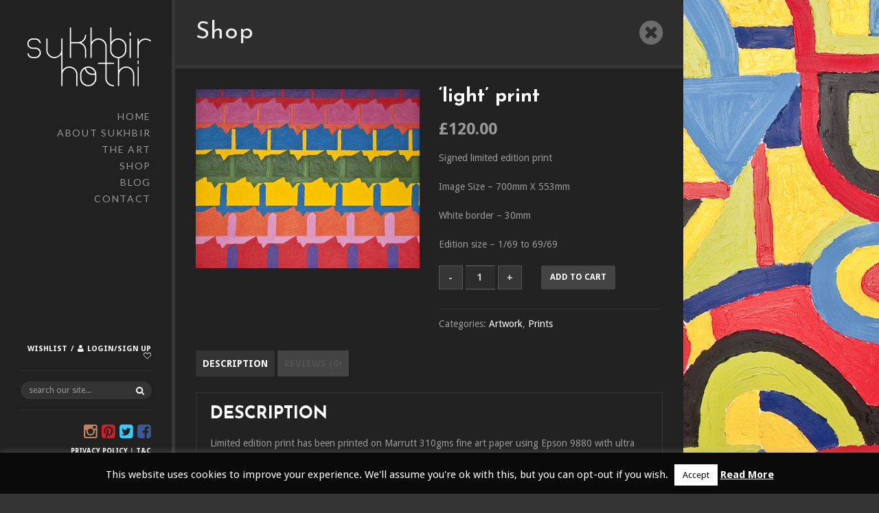

--- FILE ---
content_type: text/html; charset=UTF-8
request_url: http://sukhbirhothi.com/product/light-print/
body_size: 18309
content:
<!DOCTYPE html>

<!--//START html-->
<html lang="en-US">

  <!--//START head-->
  <head>

    <title>Sukhbir Hothi | &#8216;light&#8217; print</title>

    <link rel="shortcut icon" href="http://www.sukhbirhothi.com/wp-content/uploads/2012/06/fav1.jpg">

    <meta name="viewport" content="width=device-width, minimum-scale=1.0, maximum-scale=1.0, initial-scale=1.0, user-scalable=no" />

    <meta charset="UTF-8">

    <!--[if IE]>
      <script src="http://html5shiv.googlecode.com/svn/trunk/html5.js"></script>
    <![endif]-->

    
    <meta name='robots' content='max-image-preview:large' />
<link rel='dns-prefetch' href='//netdna.bootstrapcdn.com' />
<link rel="alternate" type="application/rss+xml" title="Sukhbir Hothi &raquo; Feed" href="http://sukhbirhothi.com/feed/" />
<link rel="alternate" type="application/rss+xml" title="Sukhbir Hothi &raquo; Comments Feed" href="http://sukhbirhothi.com/comments/feed/" />
<link rel="alternate" type="application/rss+xml" title="Sukhbir Hothi &raquo; &#8216;light&#8217; print Comments Feed" href="http://sukhbirhothi.com/product/light-print/feed/" />
<link rel="alternate" title="oEmbed (JSON)" type="application/json+oembed" href="http://sukhbirhothi.com/wp-json/oembed/1.0/embed?url=http%3A%2F%2Fsukhbirhothi.com%2Fproduct%2Flight-print%2F" />
<link rel="alternate" title="oEmbed (XML)" type="text/xml+oembed" href="http://sukhbirhothi.com/wp-json/oembed/1.0/embed?url=http%3A%2F%2Fsukhbirhothi.com%2Fproduct%2Flight-print%2F&#038;format=xml" />
<style id='wp-img-auto-sizes-contain-inline-css' type='text/css'>
img:is([sizes=auto i],[sizes^="auto," i]){contain-intrinsic-size:3000px 1500px}
/*# sourceURL=wp-img-auto-sizes-contain-inline-css */
</style>
<style id='wp-emoji-styles-inline-css' type='text/css'>

	img.wp-smiley, img.emoji {
		display: inline !important;
		border: none !important;
		box-shadow: none !important;
		height: 1em !important;
		width: 1em !important;
		margin: 0 0.07em !important;
		vertical-align: -0.1em !important;
		background: none !important;
		padding: 0 !important;
	}
/*# sourceURL=wp-emoji-styles-inline-css */
</style>
<style id='wp-block-library-inline-css' type='text/css'>
:root{--wp-block-synced-color:#7a00df;--wp-block-synced-color--rgb:122,0,223;--wp-bound-block-color:var(--wp-block-synced-color);--wp-editor-canvas-background:#ddd;--wp-admin-theme-color:#007cba;--wp-admin-theme-color--rgb:0,124,186;--wp-admin-theme-color-darker-10:#006ba1;--wp-admin-theme-color-darker-10--rgb:0,107,160.5;--wp-admin-theme-color-darker-20:#005a87;--wp-admin-theme-color-darker-20--rgb:0,90,135;--wp-admin-border-width-focus:2px}@media (min-resolution:192dpi){:root{--wp-admin-border-width-focus:1.5px}}.wp-element-button{cursor:pointer}:root .has-very-light-gray-background-color{background-color:#eee}:root .has-very-dark-gray-background-color{background-color:#313131}:root .has-very-light-gray-color{color:#eee}:root .has-very-dark-gray-color{color:#313131}:root .has-vivid-green-cyan-to-vivid-cyan-blue-gradient-background{background:linear-gradient(135deg,#00d084,#0693e3)}:root .has-purple-crush-gradient-background{background:linear-gradient(135deg,#34e2e4,#4721fb 50%,#ab1dfe)}:root .has-hazy-dawn-gradient-background{background:linear-gradient(135deg,#faaca8,#dad0ec)}:root .has-subdued-olive-gradient-background{background:linear-gradient(135deg,#fafae1,#67a671)}:root .has-atomic-cream-gradient-background{background:linear-gradient(135deg,#fdd79a,#004a59)}:root .has-nightshade-gradient-background{background:linear-gradient(135deg,#330968,#31cdcf)}:root .has-midnight-gradient-background{background:linear-gradient(135deg,#020381,#2874fc)}:root{--wp--preset--font-size--normal:16px;--wp--preset--font-size--huge:42px}.has-regular-font-size{font-size:1em}.has-larger-font-size{font-size:2.625em}.has-normal-font-size{font-size:var(--wp--preset--font-size--normal)}.has-huge-font-size{font-size:var(--wp--preset--font-size--huge)}.has-text-align-center{text-align:center}.has-text-align-left{text-align:left}.has-text-align-right{text-align:right}.has-fit-text{white-space:nowrap!important}#end-resizable-editor-section{display:none}.aligncenter{clear:both}.items-justified-left{justify-content:flex-start}.items-justified-center{justify-content:center}.items-justified-right{justify-content:flex-end}.items-justified-space-between{justify-content:space-between}.screen-reader-text{border:0;clip-path:inset(50%);height:1px;margin:-1px;overflow:hidden;padding:0;position:absolute;width:1px;word-wrap:normal!important}.screen-reader-text:focus{background-color:#ddd;clip-path:none;color:#444;display:block;font-size:1em;height:auto;left:5px;line-height:normal;padding:15px 23px 14px;text-decoration:none;top:5px;width:auto;z-index:100000}html :where(.has-border-color){border-style:solid}html :where([style*=border-top-color]){border-top-style:solid}html :where([style*=border-right-color]){border-right-style:solid}html :where([style*=border-bottom-color]){border-bottom-style:solid}html :where([style*=border-left-color]){border-left-style:solid}html :where([style*=border-width]){border-style:solid}html :where([style*=border-top-width]){border-top-style:solid}html :where([style*=border-right-width]){border-right-style:solid}html :where([style*=border-bottom-width]){border-bottom-style:solid}html :where([style*=border-left-width]){border-left-style:solid}html :where(img[class*=wp-image-]){height:auto;max-width:100%}:where(figure){margin:0 0 1em}html :where(.is-position-sticky){--wp-admin--admin-bar--position-offset:var(--wp-admin--admin-bar--height,0px)}@media screen and (max-width:600px){html :where(.is-position-sticky){--wp-admin--admin-bar--position-offset:0px}}

/*# sourceURL=wp-block-library-inline-css */
</style><link rel='stylesheet' id='wc-blocks-style-css' href='http://sukhbirhothi.com/wp-content/plugins/woocommerce/assets/client/blocks/wc-blocks.css?ver=wc-10.4.3' type='text/css' media='all' />
<style id='global-styles-inline-css' type='text/css'>
:root{--wp--preset--aspect-ratio--square: 1;--wp--preset--aspect-ratio--4-3: 4/3;--wp--preset--aspect-ratio--3-4: 3/4;--wp--preset--aspect-ratio--3-2: 3/2;--wp--preset--aspect-ratio--2-3: 2/3;--wp--preset--aspect-ratio--16-9: 16/9;--wp--preset--aspect-ratio--9-16: 9/16;--wp--preset--color--black: #000000;--wp--preset--color--cyan-bluish-gray: #abb8c3;--wp--preset--color--white: #ffffff;--wp--preset--color--pale-pink: #f78da7;--wp--preset--color--vivid-red: #cf2e2e;--wp--preset--color--luminous-vivid-orange: #ff6900;--wp--preset--color--luminous-vivid-amber: #fcb900;--wp--preset--color--light-green-cyan: #7bdcb5;--wp--preset--color--vivid-green-cyan: #00d084;--wp--preset--color--pale-cyan-blue: #8ed1fc;--wp--preset--color--vivid-cyan-blue: #0693e3;--wp--preset--color--vivid-purple: #9b51e0;--wp--preset--gradient--vivid-cyan-blue-to-vivid-purple: linear-gradient(135deg,rgb(6,147,227) 0%,rgb(155,81,224) 100%);--wp--preset--gradient--light-green-cyan-to-vivid-green-cyan: linear-gradient(135deg,rgb(122,220,180) 0%,rgb(0,208,130) 100%);--wp--preset--gradient--luminous-vivid-amber-to-luminous-vivid-orange: linear-gradient(135deg,rgb(252,185,0) 0%,rgb(255,105,0) 100%);--wp--preset--gradient--luminous-vivid-orange-to-vivid-red: linear-gradient(135deg,rgb(255,105,0) 0%,rgb(207,46,46) 100%);--wp--preset--gradient--very-light-gray-to-cyan-bluish-gray: linear-gradient(135deg,rgb(238,238,238) 0%,rgb(169,184,195) 100%);--wp--preset--gradient--cool-to-warm-spectrum: linear-gradient(135deg,rgb(74,234,220) 0%,rgb(151,120,209) 20%,rgb(207,42,186) 40%,rgb(238,44,130) 60%,rgb(251,105,98) 80%,rgb(254,248,76) 100%);--wp--preset--gradient--blush-light-purple: linear-gradient(135deg,rgb(255,206,236) 0%,rgb(152,150,240) 100%);--wp--preset--gradient--blush-bordeaux: linear-gradient(135deg,rgb(254,205,165) 0%,rgb(254,45,45) 50%,rgb(107,0,62) 100%);--wp--preset--gradient--luminous-dusk: linear-gradient(135deg,rgb(255,203,112) 0%,rgb(199,81,192) 50%,rgb(65,88,208) 100%);--wp--preset--gradient--pale-ocean: linear-gradient(135deg,rgb(255,245,203) 0%,rgb(182,227,212) 50%,rgb(51,167,181) 100%);--wp--preset--gradient--electric-grass: linear-gradient(135deg,rgb(202,248,128) 0%,rgb(113,206,126) 100%);--wp--preset--gradient--midnight: linear-gradient(135deg,rgb(2,3,129) 0%,rgb(40,116,252) 100%);--wp--preset--font-size--small: 13px;--wp--preset--font-size--medium: 20px;--wp--preset--font-size--large: 36px;--wp--preset--font-size--x-large: 42px;--wp--preset--spacing--20: 0.44rem;--wp--preset--spacing--30: 0.67rem;--wp--preset--spacing--40: 1rem;--wp--preset--spacing--50: 1.5rem;--wp--preset--spacing--60: 2.25rem;--wp--preset--spacing--70: 3.38rem;--wp--preset--spacing--80: 5.06rem;--wp--preset--shadow--natural: 6px 6px 9px rgba(0, 0, 0, 0.2);--wp--preset--shadow--deep: 12px 12px 50px rgba(0, 0, 0, 0.4);--wp--preset--shadow--sharp: 6px 6px 0px rgba(0, 0, 0, 0.2);--wp--preset--shadow--outlined: 6px 6px 0px -3px rgb(255, 255, 255), 6px 6px rgb(0, 0, 0);--wp--preset--shadow--crisp: 6px 6px 0px rgb(0, 0, 0);}:where(.is-layout-flex){gap: 0.5em;}:where(.is-layout-grid){gap: 0.5em;}body .is-layout-flex{display: flex;}.is-layout-flex{flex-wrap: wrap;align-items: center;}.is-layout-flex > :is(*, div){margin: 0;}body .is-layout-grid{display: grid;}.is-layout-grid > :is(*, div){margin: 0;}:where(.wp-block-columns.is-layout-flex){gap: 2em;}:where(.wp-block-columns.is-layout-grid){gap: 2em;}:where(.wp-block-post-template.is-layout-flex){gap: 1.25em;}:where(.wp-block-post-template.is-layout-grid){gap: 1.25em;}.has-black-color{color: var(--wp--preset--color--black) !important;}.has-cyan-bluish-gray-color{color: var(--wp--preset--color--cyan-bluish-gray) !important;}.has-white-color{color: var(--wp--preset--color--white) !important;}.has-pale-pink-color{color: var(--wp--preset--color--pale-pink) !important;}.has-vivid-red-color{color: var(--wp--preset--color--vivid-red) !important;}.has-luminous-vivid-orange-color{color: var(--wp--preset--color--luminous-vivid-orange) !important;}.has-luminous-vivid-amber-color{color: var(--wp--preset--color--luminous-vivid-amber) !important;}.has-light-green-cyan-color{color: var(--wp--preset--color--light-green-cyan) !important;}.has-vivid-green-cyan-color{color: var(--wp--preset--color--vivid-green-cyan) !important;}.has-pale-cyan-blue-color{color: var(--wp--preset--color--pale-cyan-blue) !important;}.has-vivid-cyan-blue-color{color: var(--wp--preset--color--vivid-cyan-blue) !important;}.has-vivid-purple-color{color: var(--wp--preset--color--vivid-purple) !important;}.has-black-background-color{background-color: var(--wp--preset--color--black) !important;}.has-cyan-bluish-gray-background-color{background-color: var(--wp--preset--color--cyan-bluish-gray) !important;}.has-white-background-color{background-color: var(--wp--preset--color--white) !important;}.has-pale-pink-background-color{background-color: var(--wp--preset--color--pale-pink) !important;}.has-vivid-red-background-color{background-color: var(--wp--preset--color--vivid-red) !important;}.has-luminous-vivid-orange-background-color{background-color: var(--wp--preset--color--luminous-vivid-orange) !important;}.has-luminous-vivid-amber-background-color{background-color: var(--wp--preset--color--luminous-vivid-amber) !important;}.has-light-green-cyan-background-color{background-color: var(--wp--preset--color--light-green-cyan) !important;}.has-vivid-green-cyan-background-color{background-color: var(--wp--preset--color--vivid-green-cyan) !important;}.has-pale-cyan-blue-background-color{background-color: var(--wp--preset--color--pale-cyan-blue) !important;}.has-vivid-cyan-blue-background-color{background-color: var(--wp--preset--color--vivid-cyan-blue) !important;}.has-vivid-purple-background-color{background-color: var(--wp--preset--color--vivid-purple) !important;}.has-black-border-color{border-color: var(--wp--preset--color--black) !important;}.has-cyan-bluish-gray-border-color{border-color: var(--wp--preset--color--cyan-bluish-gray) !important;}.has-white-border-color{border-color: var(--wp--preset--color--white) !important;}.has-pale-pink-border-color{border-color: var(--wp--preset--color--pale-pink) !important;}.has-vivid-red-border-color{border-color: var(--wp--preset--color--vivid-red) !important;}.has-luminous-vivid-orange-border-color{border-color: var(--wp--preset--color--luminous-vivid-orange) !important;}.has-luminous-vivid-amber-border-color{border-color: var(--wp--preset--color--luminous-vivid-amber) !important;}.has-light-green-cyan-border-color{border-color: var(--wp--preset--color--light-green-cyan) !important;}.has-vivid-green-cyan-border-color{border-color: var(--wp--preset--color--vivid-green-cyan) !important;}.has-pale-cyan-blue-border-color{border-color: var(--wp--preset--color--pale-cyan-blue) !important;}.has-vivid-cyan-blue-border-color{border-color: var(--wp--preset--color--vivid-cyan-blue) !important;}.has-vivid-purple-border-color{border-color: var(--wp--preset--color--vivid-purple) !important;}.has-vivid-cyan-blue-to-vivid-purple-gradient-background{background: var(--wp--preset--gradient--vivid-cyan-blue-to-vivid-purple) !important;}.has-light-green-cyan-to-vivid-green-cyan-gradient-background{background: var(--wp--preset--gradient--light-green-cyan-to-vivid-green-cyan) !important;}.has-luminous-vivid-amber-to-luminous-vivid-orange-gradient-background{background: var(--wp--preset--gradient--luminous-vivid-amber-to-luminous-vivid-orange) !important;}.has-luminous-vivid-orange-to-vivid-red-gradient-background{background: var(--wp--preset--gradient--luminous-vivid-orange-to-vivid-red) !important;}.has-very-light-gray-to-cyan-bluish-gray-gradient-background{background: var(--wp--preset--gradient--very-light-gray-to-cyan-bluish-gray) !important;}.has-cool-to-warm-spectrum-gradient-background{background: var(--wp--preset--gradient--cool-to-warm-spectrum) !important;}.has-blush-light-purple-gradient-background{background: var(--wp--preset--gradient--blush-light-purple) !important;}.has-blush-bordeaux-gradient-background{background: var(--wp--preset--gradient--blush-bordeaux) !important;}.has-luminous-dusk-gradient-background{background: var(--wp--preset--gradient--luminous-dusk) !important;}.has-pale-ocean-gradient-background{background: var(--wp--preset--gradient--pale-ocean) !important;}.has-electric-grass-gradient-background{background: var(--wp--preset--gradient--electric-grass) !important;}.has-midnight-gradient-background{background: var(--wp--preset--gradient--midnight) !important;}.has-small-font-size{font-size: var(--wp--preset--font-size--small) !important;}.has-medium-font-size{font-size: var(--wp--preset--font-size--medium) !important;}.has-large-font-size{font-size: var(--wp--preset--font-size--large) !important;}.has-x-large-font-size{font-size: var(--wp--preset--font-size--x-large) !important;}
/*# sourceURL=global-styles-inline-css */
</style>

<style id='classic-theme-styles-inline-css' type='text/css'>
/*! This file is auto-generated */
.wp-block-button__link{color:#fff;background-color:#32373c;border-radius:9999px;box-shadow:none;text-decoration:none;padding:calc(.667em + 2px) calc(1.333em + 2px);font-size:1.125em}.wp-block-file__button{background:#32373c;color:#fff;text-decoration:none}
/*# sourceURL=/wp-includes/css/classic-themes.min.css */
</style>
<link rel='stylesheet' id='contact-form-7-css' href='http://sukhbirhothi.com/wp-content/plugins/contact-form-7/includes/css/styles.css?ver=6.1.4' type='text/css' media='all' />
<link rel='stylesheet' id='cookie-law-info-css' href='http://sukhbirhothi.com/wp-content/plugins/cookie-law-info/legacy/public/css/cookie-law-info-public.css?ver=3.3.9.1' type='text/css' media='all' />
<link rel='stylesheet' id='cookie-law-info-gdpr-css' href='http://sukhbirhothi.com/wp-content/plugins/cookie-law-info/legacy/public/css/cookie-law-info-gdpr.css?ver=3.3.9.1' type='text/css' media='all' />
<link rel='stylesheet' id='woocommerce-layout-css' href='http://sukhbirhothi.com/wp-content/plugins/woocommerce/assets/css/woocommerce-layout.css?ver=10.4.3' type='text/css' media='all' />
<link rel='stylesheet' id='woocommerce-smallscreen-css' href='http://sukhbirhothi.com/wp-content/plugins/woocommerce/assets/css/woocommerce-smallscreen.css?ver=10.4.3' type='text/css' media='only screen and (max-width: 768px)' />
<link rel='stylesheet' id='woocommerce-general-css' href='http://sukhbirhothi.com/wp-content/plugins/woocommerce/assets/css/woocommerce.css?ver=10.4.3' type='text/css' media='all' />
<style id='woocommerce-inline-inline-css' type='text/css'>
.woocommerce form .form-row .required { visibility: visible; }
/*# sourceURL=woocommerce-inline-inline-css */
</style>
<link rel='stylesheet' id='wcqi-css-css' href='http://sukhbirhothi.com/wp-content/plugins/woocommerce-quantity-increment/assets/css/wc-quantity-increment.css?ver=6.9' type='text/css' media='all' />
<link rel='stylesheet' id='parent-style-css' href='http://sukhbirhothi.com/wp-content/themes/village2014/style.css?ver=6.9' type='text/css' media='all' />
<link rel='stylesheet' id='normalize-css' href='http://sukhbirhothi.com/wp-content/themes/village2014/css/normalize.css?ver=6.9' type='text/css' media='all' />
<link rel='stylesheet' id='video-js-css-css' href='http://sukhbirhothi.com/wp-content/themes/village2014/css/video-js.css?ver=6.9' type='text/css' media='all' />
<link rel='stylesheet' id='stylesheet-css' href='http://sukhbirhothi.com/wp-content/themes/sukhbirhothi/style.css?ver=6.9' type='text/css' media='all' />
<link rel='stylesheet' id='slider-css' href='http://sukhbirhothi.com/wp-content/themes/village2014/css/supersized.css?ver=6.9' type='text/css' media='all' />
<link rel='stylesheet' id='fontawesome-css' href='//netdna.bootstrapcdn.com/font-awesome/4.1.0/css/font-awesome.min.css?ver=6.9' type='text/css' media='all' />
<link rel='stylesheet' id='pretty-css' href='http://sukhbirhothi.com/wp-content/themes/village2014/css/prettyPhoto.css?ver=6.9' type='text/css' media='all' />
<link rel='stylesheet' id='color-css' href='http://sukhbirhothi.com/wp-content/themes/village2014/css/colorbox.css?ver=6.9' type='text/css' media='all' />
<link rel='stylesheet' id='fancy-css' href='http://sukhbirhothi.com/wp-content/themes/village2014/css/jquery.fancybox.css?ver=6.9' type='text/css' media='all' />
<link rel='stylesheet' id='slideshow-nocropping-css' href='http://sukhbirhothi.com/wp-content/themes/village2014/theme/supersized.shutter.css?ver=6.9' type='text/css' media='all' />
<link rel='stylesheet' id='lbp_style-css' href='http://sukhbirhothi.com/wp-content/plugins/lightbox-plus/css/shadowed/colorbox.min.css?ver=1.6.3' type='text/css' media='screen' />
<link rel='stylesheet' id='mr_social_sharing-css' href='http://sukhbirhothi.com/wp-content/plugins/social-sharing-toolkit/style_2.1.2.css?ver=6.9' type='text/css' media='all' />
<script type="text/javascript" src="http://sukhbirhothi.com/wp-includes/js/jquery/jquery.min.js?ver=3.7.1" id="jquery-core-js"></script>
<script type="text/javascript" src="http://sukhbirhothi.com/wp-includes/js/jquery/jquery-migrate.min.js?ver=3.4.1" id="jquery-migrate-js"></script>
<script type="text/javascript" id="cookie-law-info-js-extra">
/* <![CDATA[ */
var Cli_Data = {"nn_cookie_ids":[],"cookielist":[],"non_necessary_cookies":[],"ccpaEnabled":"","ccpaRegionBased":"","ccpaBarEnabled":"","strictlyEnabled":["necessary","obligatoire"],"ccpaType":"gdpr","js_blocking":"","custom_integration":"","triggerDomRefresh":"","secure_cookies":""};
var cli_cookiebar_settings = {"animate_speed_hide":"500","animate_speed_show":"500","background":"#0a0a0a","border":"#444","border_on":"","button_1_button_colour":"#ffffff","button_1_button_hover":"#cccccc","button_1_link_colour":"#0a0a0a","button_1_as_button":"1","button_1_new_win":"","button_2_button_colour":"#333","button_2_button_hover":"#292929","button_2_link_colour":"#ffffff","button_2_as_button":"","button_2_hidebar":"","button_3_button_colour":"#ffffff","button_3_button_hover":"#cccccc","button_3_link_colour":"#fff","button_3_as_button":"","button_3_new_win":"","button_4_button_colour":"#000","button_4_button_hover":"#000000","button_4_link_colour":"#fff","button_4_as_button":"1","button_7_button_colour":"#61a229","button_7_button_hover":"#4e8221","button_7_link_colour":"#fff","button_7_as_button":"1","button_7_new_win":"","font_family":"inherit","header_fix":"","notify_animate_hide":"1","notify_animate_show":"","notify_div_id":"#cookie-law-info-bar","notify_position_horizontal":"right","notify_position_vertical":"bottom","scroll_close":"","scroll_close_reload":"","accept_close_reload":"","reject_close_reload":"","showagain_tab":"1","showagain_background":"#fff","showagain_border":"#000","showagain_div_id":"#cookie-law-info-again","showagain_x_position":"100px","text":"#ffffff","show_once_yn":"1","show_once":"10000","logging_on":"","as_popup":"","popup_overlay":"1","bar_heading_text":"","cookie_bar_as":"banner","popup_showagain_position":"bottom-right","widget_position":"left"};
var log_object = {"ajax_url":"http://sukhbirhothi.com/wp-admin/admin-ajax.php"};
//# sourceURL=cookie-law-info-js-extra
/* ]]> */
</script>
<script type="text/javascript" src="http://sukhbirhothi.com/wp-content/plugins/cookie-law-info/legacy/public/js/cookie-law-info-public.js?ver=3.3.9.1" id="cookie-law-info-js"></script>
<script type="text/javascript" src="http://sukhbirhothi.com/wp-content/plugins/woocommerce/assets/js/jquery-blockui/jquery.blockUI.min.js?ver=2.7.0-wc.10.4.3" id="wc-jquery-blockui-js" defer="defer" data-wp-strategy="defer"></script>
<script type="text/javascript" id="wc-add-to-cart-js-extra">
/* <![CDATA[ */
var wc_add_to_cart_params = {"ajax_url":"/wp-admin/admin-ajax.php","wc_ajax_url":"/?wc-ajax=%%endpoint%%","i18n_view_cart":"View cart","cart_url":"http://sukhbirhothi.com/cart/","is_cart":"","cart_redirect_after_add":"no"};
//# sourceURL=wc-add-to-cart-js-extra
/* ]]> */
</script>
<script type="text/javascript" src="http://sukhbirhothi.com/wp-content/plugins/woocommerce/assets/js/frontend/add-to-cart.min.js?ver=10.4.3" id="wc-add-to-cart-js" defer="defer" data-wp-strategy="defer"></script>
<script type="text/javascript" id="wc-single-product-js-extra">
/* <![CDATA[ */
var wc_single_product_params = {"i18n_required_rating_text":"Please select a rating","i18n_rating_options":["1 of 5 stars","2 of 5 stars","3 of 5 stars","4 of 5 stars","5 of 5 stars"],"i18n_product_gallery_trigger_text":"View full-screen image gallery","review_rating_required":"yes","flexslider":{"rtl":false,"animation":"slide","smoothHeight":true,"directionNav":false,"controlNav":"thumbnails","slideshow":false,"animationSpeed":500,"animationLoop":false,"allowOneSlide":false},"zoom_enabled":"","zoom_options":[],"photoswipe_enabled":"","photoswipe_options":{"shareEl":false,"closeOnScroll":false,"history":false,"hideAnimationDuration":0,"showAnimationDuration":0},"flexslider_enabled":""};
//# sourceURL=wc-single-product-js-extra
/* ]]> */
</script>
<script type="text/javascript" src="http://sukhbirhothi.com/wp-content/plugins/woocommerce/assets/js/frontend/single-product.min.js?ver=10.4.3" id="wc-single-product-js" defer="defer" data-wp-strategy="defer"></script>
<script type="text/javascript" src="http://sukhbirhothi.com/wp-content/plugins/woocommerce/assets/js/js-cookie/js.cookie.min.js?ver=2.1.4-wc.10.4.3" id="wc-js-cookie-js" defer="defer" data-wp-strategy="defer"></script>
<script type="text/javascript" id="woocommerce-js-extra">
/* <![CDATA[ */
var woocommerce_params = {"ajax_url":"/wp-admin/admin-ajax.php","wc_ajax_url":"/?wc-ajax=%%endpoint%%","i18n_password_show":"Show password","i18n_password_hide":"Hide password"};
//# sourceURL=woocommerce-js-extra
/* ]]> */
</script>
<script type="text/javascript" src="http://sukhbirhothi.com/wp-content/plugins/woocommerce/assets/js/frontend/woocommerce.min.js?ver=10.4.3" id="woocommerce-js" defer="defer" data-wp-strategy="defer"></script>
<script type="text/javascript" src="http://sukhbirhothi.com/wp-content/plugins/woocommerce-quantity-increment/assets/js/wc-quantity-increment.min.js?ver=6.9" id="wcqi-js-js"></script>
<script type="text/javascript" src="http://sukhbirhothi.com/wp-content/themes/village2014/jscript/jquery.effects.core.min.js?ver=6.9" id="core-effect-js"></script>
<script type="text/javascript" src="http://sukhbirhothi.com/wp-content/themes/village2014/jscript/jquery.effects.slide.min.js?ver=6.9" id="slide-effect-js"></script>
<script type="text/javascript" src="http://sukhbirhothi.com/wp-content/themes/village2014/jscript/jquery.effects.blind.min.js?ver=6.9" id="blind-effect-js"></script>
<script type="text/javascript" src="http://sukhbirhothi.com/wp-content/themes/village2014/jscript/jquery.superbgimage.js?ver=6.9" id="slider-addon-js"></script>
<script type="text/javascript" src="http://sukhbirhothi.com/wp-content/themes/village2014/jscript/jquery.easing.1.3.js?ver=6.9" id="easing-js"></script>
<script type="text/javascript" src="http://sukhbirhothi.com/wp-content/themes/village2014/jscript/supersized.3.2.4.min.js?ver=6.9" id="slider-js"></script>
<script type="text/javascript" src="http://sukhbirhothi.com/wp-content/themes/village2014/jscript/jquery.prettyPhoto.js?ver=6.9" id="pretty-js"></script>
<script type="text/javascript" src="http://sukhbirhothi.com/wp-content/themes/village2014/jscript/jquery.fancybox.js?ver=6.9" id="fancy-js"></script>
<script type="text/javascript" src="http://sukhbirhothi.com/wp-content/themes/village2014/jscript/jquery.colorbox-min.js?ver=6.9" id="color-js"></script>
<script type="text/javascript" src="http://sukhbirhothi.com/wp-content/themes/village2014/jscript/masonry.pkgd.min.js?ver=6.9" id="masonry-script-js"></script>
<script type="text/javascript" src="http://sukhbirhothi.com/wp-content/themes/village2014/jscript/video.js?ver=6.9" id="video-js-js"></script>
<script type="text/javascript" src="http://sukhbirhothi.com/wp-content/themes/village2014/jscript/audio.min.js?ver=6.9" id="audio-js-js"></script>
<script type="text/javascript" src="http://sukhbirhothi.com/wp-content/themes/village2014/jscript/imagesloaded.pkgd.min.js?ver=6.9" id="imagesLoaded-js"></script>
<script type="text/javascript" src="http://sukhbirhothi.com/wp-content/themes/village2014/jscript/jquery.custom.js?ver=6.9" id="custom-js"></script>
<script type="text/javascript" src="http://sukhbirhothi.com/wp-content/themes/village2014/theme/supersized.shutter.min.js?ver=6.9" id="slideshow-nocropping-shutter-js"></script>
<link rel="https://api.w.org/" href="http://sukhbirhothi.com/wp-json/" /><link rel="alternate" title="JSON" type="application/json" href="http://sukhbirhothi.com/wp-json/wp/v2/product/4225" /><link rel="EditURI" type="application/rsd+xml" title="RSD" href="http://sukhbirhothi.com/xmlrpc.php?rsd" />
<meta name="generator" content="WordPress 6.9" />
<meta name="generator" content="WooCommerce 10.4.3" />
<link rel="canonical" href="http://sukhbirhothi.com/product/light-print/" />
<link rel='shortlink' href='http://sukhbirhothi.com/?p=4225' />

        <script type="text/javascript">
            var jQueryMigrateHelperHasSentDowngrade = false;

			window.onerror = function( msg, url, line, col, error ) {
				// Break out early, do not processing if a downgrade reqeust was already sent.
				if ( jQueryMigrateHelperHasSentDowngrade ) {
					return true;
                }

				var xhr = new XMLHttpRequest();
				var nonce = '173d3143ea';
				var jQueryFunctions = [
					'andSelf',
					'browser',
					'live',
					'boxModel',
					'support.boxModel',
					'size',
					'swap',
					'clean',
					'sub',
                ];
				var match_pattern = /\)\.(.+?) is not a function/;
                var erroredFunction = msg.match( match_pattern );

                // If there was no matching functions, do not try to downgrade.
                if ( null === erroredFunction || typeof erroredFunction !== 'object' || typeof erroredFunction[1] === "undefined" || -1 === jQueryFunctions.indexOf( erroredFunction[1] ) ) {
                    return true;
                }

                // Set that we've now attempted a downgrade request.
                jQueryMigrateHelperHasSentDowngrade = true;

				xhr.open( 'POST', 'http://sukhbirhothi.com/wp-admin/admin-ajax.php' );
				xhr.setRequestHeader( 'Content-Type', 'application/x-www-form-urlencoded' );
				xhr.onload = function () {
					var response,
                        reload = false;

					if ( 200 === xhr.status ) {
                        try {
                        	response = JSON.parse( xhr.response );

                        	reload = response.data.reload;
                        } catch ( e ) {
                        	reload = false;
                        }
                    }

					// Automatically reload the page if a deprecation caused an automatic downgrade, ensure visitors get the best possible experience.
					if ( reload ) {
						location.reload();
                    }
				};

				xhr.send( encodeURI( 'action=jquery-migrate-downgrade-version&_wpnonce=' + nonce ) );

				// Suppress error alerts in older browsers
				return true;
			}
        </script>

		<style>

	@import url(//fonts.googleapis.com/css?family=Josefin+Sans:300italic,400italic,600italic,700italic,800italic,400,300,600,700,800);

	@import url(//fonts.googleapis.com/css?family=Droid+Sans:300italic,400italic,600italic,700italic,800italic,400,300,600,700,800);

	@import url(//fonts.googleapis.com/css?family=Lato:300italic,400italic,600italic,700italic,800italic,400,300,600,700,800);

	@import url(//fonts.googleapis.com/css?family=Josefin Sans:300italic,400italic,600italic,700italic,800italic,400,300,600,700,800);

	h1, h2, h3, h4, h5, h6 {
		font-family: "Josefin Sans";
	}

	body {
		font-family: "Droid Sans";
	}

	nav ul li a {
		font-family: "Lato";
	}

	nav ul li ul li a {
		font-family: "Josefin Sans";
	}

</style>
	<noscript><style>.woocommerce-product-gallery{ opacity: 1 !important; }</style></noscript>
			<style type="text/css" id="wp-custom-css">
			span.woocommerce-terms-and-conditions-checkbox-text, span.woocommerce-terms-and-conditions-checkbox-text a, .woocommerce-privacy-policy-text a {
	color: #999;
	font-weight: 700;
}

span.woocommerce-terms-and-conditions-checkbox-text a, .woocommerce-privacy-policy-text a {
	text-decoration: underline;
}

.woocommerce-page #content div.product .woocommerce-tabs ul.tabs li.active a {
    color: #fff;
}		</style>
		
  </head>
  <!--\\END head-->

  <!--//START body-->
  <body class="wp-singular product-template-default single single-product postid-4225 wp-theme-village2014 wp-child-theme-sukhbirhothi theme-village2014 woocommerce woocommerce-page woocommerce-no-js">

    <!--//START header-->
    <header>

      <div id="header-wrapper">

        <section id="logo">

          <a href="http://sukhbirhothi.com"><img src="http://www.sukhbirhothi.com/wp-content/uploads/2012/06/Logo1.png" alt=""></a>

        </section>

        <div class="clear"></div>

        <!--//START nav-->
        <nav>

          <a id="responsive_toggle" href="#">Menu <i class="fa fa-angle-down"></i></a>

          <ul id="menu-header" class="menu"><li id="menu-item-22" class="menu-item menu-item-type-post_type menu-item-object-page menu-item-home menu-item-22"><a href="http://sukhbirhothi.com/">Home</a></li>
<li id="menu-item-19" class="menu-item menu-item-type-post_type menu-item-object-page menu-item-19"><a href="http://sukhbirhothi.com/about-sukhbir/">About Sukhbir</a></li>
<li id="menu-item-21" class="menu-item menu-item-type-post_type menu-item-object-page menu-item-21"><a href="http://sukhbirhothi.com/collections/">The Art</a></li>
<li id="menu-item-3773" class="menu-item menu-item-type-post_type menu-item-object-page menu-item-has-children current_page_parent menu-item-3773"><a href="http://sukhbirhothi.com/shop/">Shop</a>
<ul class="sub-menu">
	<li id="menu-item-4309" class="menu-item menu-item-type-taxonomy menu-item-object-product_cat current-product-ancestor current-menu-parent current-product-parent menu-item-has-children menu-item-4309"><a href="http://sukhbirhothi.com/product-category/artwork/">Artwork</a>
	<ul class="sub-menu">
		<li id="menu-item-4310" class="menu-item menu-item-type-taxonomy menu-item-object-product_cat current-product-ancestor current-menu-parent current-product-parent menu-item-4310"><a href="http://sukhbirhothi.com/product-category/artwork/prints/">Prints</a></li>
	</ul>
</li>
	<li id="menu-item-4311" class="menu-item menu-item-type-taxonomy menu-item-object-product_cat menu-item-4311"><a href="http://sukhbirhothi.com/product-category/scarves/">Scarves</a></li>
</ul>
</li>
<li id="menu-item-18" class="menu-item menu-item-type-post_type menu-item-object-page current-product-parent menu-item-18"><a href="http://sukhbirhothi.com/blog/">Blog</a></li>
<li id="menu-item-20" class="menu-item menu-item-type-post_type menu-item-object-page menu-item-20"><a href="http://sukhbirhothi.com/contact/">Contact</a></li>
</ul>          <div class="clear"></div>

        </nav>
        <!--\\END nav-->


        

        <div class="clear"></div>

      </div>

    </header>
    <!--\\END header-->


<div id="show_hide"><i class="fa fa-plus-circle"></i></div>

<section id="content">

	<div id="cross"><i class="fa fa-times-circle"></i></div>

	
	<h1 id="page-title">Shop</h1>

			
	<div id="content_wrap">
		
			
		
	
			<div class="woocommerce-notices-wrapper"></div><div id="product-4225" class="product type-product post-4225 status-publish first instock product_cat-artwork product_cat-prints has-post-thumbnail shipping-taxable purchasable product-type-simple">

	<div class="woocommerce-product-gallery woocommerce-product-gallery--with-images woocommerce-product-gallery--columns-4 images" data-columns="4" style="opacity: 0; transition: opacity .25s ease-in-out;">
	<div class="woocommerce-product-gallery__wrapper">
		<div data-thumb="http://sukhbirhothi.com/wp-content/uploads/2013/04/Sukhbir39-100x100.jpg" data-thumb-alt="&#039;light&#039; print" data-thumb-srcset="http://sukhbirhothi.com/wp-content/uploads/2013/04/Sukhbir39-100x100.jpg 100w, http://sukhbirhothi.com/wp-content/uploads/2013/04/Sukhbir39-300x300.jpg 300w, http://sukhbirhothi.com/wp-content/uploads/2013/04/Sukhbir39-150x150.jpg 150w"  data-thumb-sizes="(max-width: 100px) 100vw, 100px" class="woocommerce-product-gallery__image"><a href="http://sukhbirhothi.com/wp-content/uploads/2013/04/Sukhbir39.jpg"><img width="600" height="480" src="http://sukhbirhothi.com/wp-content/uploads/2013/04/Sukhbir39-600x480.jpg" class="wp-post-image" alt="&#039;light&#039; print" data-caption="" data-src="http://sukhbirhothi.com/wp-content/uploads/2013/04/Sukhbir39.jpg" data-large_image="http://sukhbirhothi.com/wp-content/uploads/2013/04/Sukhbir39.jpg" data-large_image_width="1500" data-large_image_height="1200" decoding="async" fetchpriority="high" srcset="http://sukhbirhothi.com/wp-content/uploads/2013/04/Sukhbir39-600x480.jpg 600w, http://sukhbirhothi.com/wp-content/uploads/2013/04/Sukhbir39-300x240.jpg 300w, http://sukhbirhothi.com/wp-content/uploads/2013/04/Sukhbir39-1024x819.jpg 1024w, http://sukhbirhothi.com/wp-content/uploads/2013/04/Sukhbir39-650x520.jpg 650w, http://sukhbirhothi.com/wp-content/uploads/2013/04/Sukhbir39.jpg 1500w" sizes="(max-width: 600px) 100vw, 600px" /></a></div>	</div>
</div>

	<div class="summary entry-summary">
		<h1 class="product_title entry-title">&#8216;light&#8217; print</h1><p class="price"><span class="woocommerce-Price-amount amount"><bdi><span class="woocommerce-Price-currencySymbol">&pound;</span>120.00</bdi></span></p>
<div class="woocommerce-product-details__short-description">
	<p>Signed limited edition print</p>
<p>Image Size &#8211; 700mm X 553mm </p>
<p>White border &#8211; 30mm</p>
<p>Edition size &#8211; 1/69 to 69/69</p>
</div>

	
	<form class="cart" action="http://sukhbirhothi.com/product/light-print/" method="post" enctype='multipart/form-data'>
		
		<div class="quantity">
		<label class="screen-reader-text" for="quantity_696e6a595e03c">&#039;light&#039; print quantity</label>
	<input
		type="number"
				id="quantity_696e6a595e03c"
		class="input-text qty text"
		name="quantity"
		value="1"
		aria-label="Product quantity"
				min="1"
							step="1"
			placeholder=""
			inputmode="numeric"
			autocomplete="off"
			/>
	</div>

		<button type="submit" name="add-to-cart" value="4225" class="single_add_to_cart_button button alt">Add to cart</button>

			</form>

	
<div class="product_meta">

	
	
	<span class="posted_in">Categories: <a href="http://sukhbirhothi.com/product-category/artwork/" rel="tag">Artwork</a>, <a href="http://sukhbirhothi.com/product-category/artwork/prints/" rel="tag">Prints</a></span>
	
	
</div>
	</div>

	
	<div class="woocommerce-tabs wc-tabs-wrapper">
		<ul class="tabs wc-tabs" role="tablist">
							<li role="presentation" class="description_tab" id="tab-title-description">
					<a href="#tab-description" role="tab" aria-controls="tab-description">
						Description					</a>
				</li>
							<li role="presentation" class="reviews_tab" id="tab-title-reviews">
					<a href="#tab-reviews" role="tab" aria-controls="tab-reviews">
						Reviews (0)					</a>
				</li>
					</ul>
					<div class="woocommerce-Tabs-panel woocommerce-Tabs-panel--description panel entry-content wc-tab" id="tab-description" role="tabpanel" aria-labelledby="tab-title-description">
				
	<h2>Description</h2>

<p>Limited edition print has been printed on Marrutt 310gms fine art paper using Epson 9880 with ultra chrome K3 inks.</p>
<p>Sukhbir advises artwork to be framed using ‘artglass WW’ which gives invisible clarity revealing true colours and texture – see art as it was intended!</p>
<p>TIP<br/>
Place framed art away from direct sunlight and do not spray glass cleaner directly onto glass to prevent seepage inside the frame.</p>
			</div>
					<div class="woocommerce-Tabs-panel woocommerce-Tabs-panel--reviews panel entry-content wc-tab" id="tab-reviews" role="tabpanel" aria-labelledby="tab-title-reviews">
				<div id="reviews" class="woocommerce-Reviews">
	<div id="comments">
		<h2 class="woocommerce-Reviews-title">
			Reviews		</h2>

					<p class="woocommerce-noreviews">There are no reviews yet.</p>
			</div>

			<div id="review_form_wrapper">
			<div id="review_form">
					<div id="respond" class="comment-respond">
		<span id="reply-title" class="comment-reply-title" role="heading" aria-level="3">Be the first to review &ldquo;&#8216;light&#8217; print&rdquo; <small><a rel="nofollow" id="cancel-comment-reply-link" href="/product/light-print/#respond" style="display:none;">Cancel reply</a></small></span><form action="http://sukhbirhothi.com/wp-comments-post.php" method="post" id="commentform" class="comment-form"><p class="comment-notes"><span id="email-notes">Your email address will not be published.</span> <span class="required-field-message">Required fields are marked <span class="required">*</span></span></p><div class="comment-form-rating"><label for="rating" id="comment-form-rating-label">Your rating&nbsp;<span class="required">*</span></label><select name="rating" id="rating" required>
						<option value="">Rate&hellip;</option>
						<option value="5">Perfect</option>
						<option value="4">Good</option>
						<option value="3">Average</option>
						<option value="2">Not that bad</option>
						<option value="1">Very poor</option>
					</select></div><p class="comment-form-comment"><label for="comment">Your review&nbsp;<span class="required">*</span></label><textarea id="comment" name="comment" cols="45" rows="8" required></textarea></p><p class="comment-form-author"><label for="author">Name</label><input id="author" name="author" type="text" autocomplete="name" value="" size="30"  /></p>
<p class="comment-form-email"><label for="email">Email</label><input id="email" name="email" type="email" autocomplete="email" value="" size="30"  /></p>
<p class="form-submit"><input name="submit" type="submit" id="submit" class="submit" value="Submit" /> <input type='hidden' name='comment_post_ID' value='4225' id='comment_post_ID' />
<input type='hidden' name='comment_parent' id='comment_parent' value='0' />
</p><p style="display: none;"><input type="hidden" id="akismet_comment_nonce" name="akismet_comment_nonce" value="a54307dc9b" /></p><p style="display: none !important;" class="akismet-fields-container" data-prefix="ak_"><label>&#916;<textarea name="ak_hp_textarea" cols="45" rows="8" maxlength="100"></textarea></label><input type="hidden" id="ak_js_1" name="ak_js" value="198"/><script>document.getElementById( "ak_js_1" ).setAttribute( "value", ( new Date() ).getTime() );</script></p></form>	</div><!-- #respond -->
				</div>
		</div>
	
	<div class="clear"></div>
</div>
			</div>
		
			</div>


	<section class="related products">

					<h2>Related products</h2>
				<ul class="products columns-4">

			
					<li class="product type-product post-4212 status-publish first instock product_cat-artwork product_cat-prints has-post-thumbnail shipping-taxable purchasable product-type-simple">
	<a href="http://sukhbirhothi.com/product/family-portrait-print/" class="woocommerce-LoopProduct-link woocommerce-loop-product__link"><img width="300" height="300" src="http://sukhbirhothi.com/wp-content/uploads/2012/08/DSC1719-300x300.jpg" class="attachment-woocommerce_thumbnail size-woocommerce_thumbnail" alt="&#039;family portrait&#039; print" decoding="async" loading="lazy" srcset="http://sukhbirhothi.com/wp-content/uploads/2012/08/DSC1719-300x300.jpg 300w, http://sukhbirhothi.com/wp-content/uploads/2012/08/DSC1719-100x100.jpg 100w, http://sukhbirhothi.com/wp-content/uploads/2012/08/DSC1719-150x150.jpg 150w" sizes="auto, (max-width: 300px) 100vw, 300px" /><h2 class="woocommerce-loop-product__title">&#8216;family portrait&#8217; print</h2>
	<span class="price"><span class="woocommerce-Price-amount amount"><bdi><span class="woocommerce-Price-currencySymbol">&pound;</span>120.00</bdi></span></span>
</a><a href="/product/light-print/?add-to-cart=4212" aria-describedby="woocommerce_loop_add_to_cart_link_describedby_4212" data-quantity="1" class="button product_type_simple add_to_cart_button ajax_add_to_cart" data-product_id="4212" data-product_sku="" aria-label="Add to cart: &ldquo;&#039;family portrait&#039; print&rdquo;" rel="nofollow" data-success_message="&ldquo;&#039;family portrait&#039; print&rdquo; has been added to your cart" role="button">Add to cart</a>	<span id="woocommerce_loop_add_to_cart_link_describedby_4212" class="screen-reader-text">
			</span>
</li>

			
					<li class="product type-product post-4205 status-publish instock product_cat-artwork product_cat-prints has-post-thumbnail shipping-taxable purchasable product-type-simple">
	<a href="http://sukhbirhothi.com/product/audience-print/" class="woocommerce-LoopProduct-link woocommerce-loop-product__link"><img width="300" height="300" src="http://sukhbirhothi.com/wp-content/uploads/2012/08/DSC17241-300x300.jpg" class="attachment-woocommerce_thumbnail size-woocommerce_thumbnail" alt="&#039;audience&#039; print" decoding="async" loading="lazy" srcset="http://sukhbirhothi.com/wp-content/uploads/2012/08/DSC17241-300x300.jpg 300w, http://sukhbirhothi.com/wp-content/uploads/2012/08/DSC17241-100x100.jpg 100w, http://sukhbirhothi.com/wp-content/uploads/2012/08/DSC17241-150x150.jpg 150w" sizes="auto, (max-width: 300px) 100vw, 300px" /><h2 class="woocommerce-loop-product__title">&#8216;audience&#8217; print</h2>
	<span class="price"><span class="woocommerce-Price-amount amount"><bdi><span class="woocommerce-Price-currencySymbol">&pound;</span>120.00</bdi></span></span>
</a><a href="/product/light-print/?add-to-cart=4205" aria-describedby="woocommerce_loop_add_to_cart_link_describedby_4205" data-quantity="1" class="button product_type_simple add_to_cart_button ajax_add_to_cart" data-product_id="4205" data-product_sku="" aria-label="Add to cart: &ldquo;&#039;audience&#039; print&rdquo;" rel="nofollow" data-success_message="&ldquo;&#039;audience&#039; print&rdquo; has been added to your cart" role="button">Add to cart</a>	<span id="woocommerce_loop_add_to_cart_link_describedby_4205" class="screen-reader-text">
			</span>
</li>

			
					<li class="product type-product post-4211 status-publish instock product_cat-artwork product_cat-prints has-post-thumbnail shipping-taxable purchasable product-type-simple">
	<a href="http://sukhbirhothi.com/product/sleep-print/" class="woocommerce-LoopProduct-link woocommerce-loop-product__link"><img width="300" height="300" src="http://sukhbirhothi.com/wp-content/uploads/2012/07/DSC1710-300x300.jpg" class="attachment-woocommerce_thumbnail size-woocommerce_thumbnail" alt="&#039;sleep&#039; print" decoding="async" loading="lazy" srcset="http://sukhbirhothi.com/wp-content/uploads/2012/07/DSC1710-300x300.jpg 300w, http://sukhbirhothi.com/wp-content/uploads/2012/07/DSC1710-100x100.jpg 100w, http://sukhbirhothi.com/wp-content/uploads/2012/07/DSC1710-150x150.jpg 150w" sizes="auto, (max-width: 300px) 100vw, 300px" /><h2 class="woocommerce-loop-product__title">&#8216;sleep&#8217; print</h2>
	<span class="price"><span class="woocommerce-Price-amount amount"><bdi><span class="woocommerce-Price-currencySymbol">&pound;</span>120.00</bdi></span></span>
</a><a href="/product/light-print/?add-to-cart=4211" aria-describedby="woocommerce_loop_add_to_cart_link_describedby_4211" data-quantity="1" class="button product_type_simple add_to_cart_button ajax_add_to_cart" data-product_id="4211" data-product_sku="" aria-label="Add to cart: &ldquo;&#039;sleep&#039; print&rdquo;" rel="nofollow" data-success_message="&ldquo;&#039;sleep&#039; print&rdquo; has been added to your cart" role="button">Add to cart</a>	<span id="woocommerce_loop_add_to_cart_link_describedby_4211" class="screen-reader-text">
			</span>
</li>

			
					<li class="product type-product post-4203 status-publish last instock product_cat-artwork product_cat-prints has-post-thumbnail shipping-taxable purchasable product-type-simple">
	<a href="http://sukhbirhothi.com/product/route-print/" class="woocommerce-LoopProduct-link woocommerce-loop-product__link"><img width="300" height="300" src="http://sukhbirhothi.com/wp-content/uploads/2012/07/DSC1730-300x300.jpg" class="attachment-woocommerce_thumbnail size-woocommerce_thumbnail" alt="&#039;route&#039; print" decoding="async" loading="lazy" srcset="http://sukhbirhothi.com/wp-content/uploads/2012/07/DSC1730-300x300.jpg 300w, http://sukhbirhothi.com/wp-content/uploads/2012/07/DSC1730-100x100.jpg 100w, http://sukhbirhothi.com/wp-content/uploads/2012/07/DSC1730-150x150.jpg 150w" sizes="auto, (max-width: 300px) 100vw, 300px" /><h2 class="woocommerce-loop-product__title">&#8216;route&#8217; print</h2>
	<span class="price"><span class="woocommerce-Price-amount amount"><bdi><span class="woocommerce-Price-currencySymbol">&pound;</span>120.00</bdi></span></span>
</a><a href="/product/light-print/?add-to-cart=4203" aria-describedby="woocommerce_loop_add_to_cart_link_describedby_4203" data-quantity="1" class="button product_type_simple add_to_cart_button ajax_add_to_cart" data-product_id="4203" data-product_sku="" aria-label="Add to cart: &ldquo;&#039;route&#039; print&rdquo;" rel="nofollow" data-success_message="&ldquo;&#039;route&#039; print&rdquo; has been added to your cart" role="button">Add to cart</a>	<span id="woocommerce_loop_add_to_cart_link_describedby_4203" class="screen-reader-text">
			</span>
</li>

			
		</ul>

	</section>
	</div>


		
	
						
	</div>
	
	<div class="clear"></div>
	
</section>


<script type="text/javascript">

jQuery(function() {

	// Options for SuperBGImage
	jQuery.fn.superbgimage.options = {
	id: 'superbgimage', // id for the containter
	z_index: 0, // z-index for the container
	inlineMode: 0, // 0-resize to browser size, 1-do not resize to browser-size
	showimage: 1, // number of first image to display
	vertical_center: 1, // 0-align top, 1-center vertical
	transition: 1, // 0-none, 1-fade, 2-slide down, 3-slide left, 4-slide top, 5-slide right, 6-blind horizontal, 7-blind vertical, 90-slide right/left, 91-slide top/down
	transitionout: 1, // 0-no transition for previous image, 1-transition for previous image
	randomtransition: 0, // 0-none, 1-use random transition (0-7)
	showtitle: 0, // 0-none, 1-show title
	slideshow: ((jQuery("#thumbs a, #thumbs_page a, #thumbs_hide a,#floating_slideshow_nav a").size() > 1) ? 1 : 0), // 0-none, 1-autostart slideshow
	slide_interval: 4000, // interval for the slideshow
	randomimage: 0, // 0-none, 1-random image
	speed: 'slow', // animation speed
	preload: 1, // 0-none, 1-preload images
	onShow: null, // function-callback show image
	onClick: null, // function-callback click image
	onHide: null, // function-callback hide image
	onMouseenter: null, // function-callback mouseenter
	onMouseleave: null, // function-callback mouseleave
	onMousemove: null // function-callback mousemove	
	};

	// initialize SuperBGImage
	
		
	jQuery('#thumbs_page').superbgimage();	
	
	
});

</script>

<div id="thumbs_page">


<a href="http://sukhbirhothi.com/wp-content/uploads/2012/07/DSC_19521.jpg" title=""><img src="http://sukhbirhothi.com/wp-content/uploads/2012/07/DSC_19521-100x100.jpg" alt="" /></a>

</div>


		<footer>

			<!--//START cart-->
<section id="cart">


<div id="mini_cart">

<ul class="cart_list product_list_widget">

	
		<li class="empty">No products in the cart.</li>

	
</ul><!-- end product list -->


</div>

	<ul>
		<li id="cart-totals"></li>
		<li>
			<ul>
			<li class="account"><a href="http://sukhbirhothi.com/my-account/">Login/Sign up</a></li>							<li><i class="fa fa-user"></i></li>
							<li>/</li>
				<li class="wishlist"><a href="http://sukhbirhothi.com/wishlist">Wishlist</i></a></li>
				<li><i class="fa fa-heart-o"></i></li>
			</ul>
		</li>
	</ul>

	<div class="clear"></div>

	</section>
	
			<!--//START site-search-->
			<form id="site-search" method="get" action="http://sukhbirhothi.com">

			<input type="text" name="s" value="search our site..." class="search_input" onfocus="if (this.value == 'search our site...') {this.value = '';}" onblur="if (this.value == '') {this.value = 'search our site...'}">
			<input type="submit" value="">

			<i class="fa fa-search"></i>

			</form>
			<!--\\END site-search-->

			<section id="social-icons">

				<ul>
										<li><a href="https://www.facebook.com/sukhbir.hothi.77"><i class="fa fa-facebook-square"></i></a></li>
															<li><a href="https://twitter.com/sukhbirhothi"><i class="fa fa-twitter-square"></i></a></li>
																				<li><a href="https://www.pinterest.com/art0134/"><i class="fa fa-pinterest-square"></i></a></li>
																									<li><a href="https://instagram.com/sukhbir_hothi/"><i class="fa fa-instagram"></i></a></li>
									</ul>

				<div class="clear"></div>

			</section>

			<!--//START credits-->
			<section id="credits">

				<p><a href="/privacy-policy">Privacy Policy</a> | <a href="/terms-and-conditions/">T&amp;C</a><br /><br />
&copy; 2015-2018. MADE BY <a href="http://www.smoof.io/">Smoof</a> 
</p>

			</section>
			<!--\\END credits-->

		</footer>
		<div class="clear"></div>
		<script type="speculationrules">
{"prefetch":[{"source":"document","where":{"and":[{"href_matches":"/*"},{"not":{"href_matches":["/wp-*.php","/wp-admin/*","/wp-content/uploads/*","/wp-content/*","/wp-content/plugins/*","/wp-content/themes/sukhbirhothi/*","/wp-content/themes/village2014/*","/*\\?(.+)"]}},{"not":{"selector_matches":"a[rel~=\"nofollow\"]"}},{"not":{"selector_matches":".no-prefetch, .no-prefetch a"}}]},"eagerness":"conservative"}]}
</script>
<!--googleoff: all--><div id="cookie-law-info-bar" data-nosnippet="true"><span>This website uses cookies to improve your experience. We'll assume you're ok with this, but you can opt-out if you wish. <a role='button' data-cli_action="accept" id="cookie_action_close_header" class="medium cli-plugin-button cli-plugin-main-button cookie_action_close_header cli_action_button wt-cli-accept-btn">Accept</a> <a href="/privacy-policy" id="CONSTANT_OPEN_URL" target="_blank" class="cli-plugin-main-link">Read More</a></span></div><div id="cookie-law-info-again" data-nosnippet="true"><span id="cookie_hdr_showagain">Privacy &amp; Cookies Policy</span></div><div class="cli-modal" data-nosnippet="true" id="cliSettingsPopup" tabindex="-1" role="dialog" aria-labelledby="cliSettingsPopup" aria-hidden="true">
  <div class="cli-modal-dialog" role="document">
	<div class="cli-modal-content cli-bar-popup">
		  <button type="button" class="cli-modal-close" id="cliModalClose">
			<svg class="" viewBox="0 0 24 24"><path d="M19 6.41l-1.41-1.41-5.59 5.59-5.59-5.59-1.41 1.41 5.59 5.59-5.59 5.59 1.41 1.41 5.59-5.59 5.59 5.59 1.41-1.41-5.59-5.59z"></path><path d="M0 0h24v24h-24z" fill="none"></path></svg>
			<span class="wt-cli-sr-only">Close</span>
		  </button>
		  <div class="cli-modal-body">
			<div class="cli-container-fluid cli-tab-container">
	<div class="cli-row">
		<div class="cli-col-12 cli-align-items-stretch cli-px-0">
			<div class="cli-privacy-overview">
				<h4>Privacy Overview</h4>				<div class="cli-privacy-content">
					<div class="cli-privacy-content-text">This website uses cookies to improve your experience while you navigate through the website. Out of these, the cookies that are categorized as necessary are stored on your browser as they are essential for the working of basic functionalities of the website. We also use third-party cookies that help us analyze and understand how you use this website. These cookies will be stored in your browser only with your consent. You also have the option to opt-out of these cookies. But opting out of some of these cookies may affect your browsing experience.</div>
				</div>
				<a class="cli-privacy-readmore" aria-label="Show more" role="button" data-readmore-text="Show more" data-readless-text="Show less"></a>			</div>
		</div>
		<div class="cli-col-12 cli-align-items-stretch cli-px-0 cli-tab-section-container">
												<div class="cli-tab-section">
						<div class="cli-tab-header">
							<a role="button" tabindex="0" class="cli-nav-link cli-settings-mobile" data-target="necessary" data-toggle="cli-toggle-tab">
								Necessary							</a>
															<div class="wt-cli-necessary-checkbox">
									<input type="checkbox" class="cli-user-preference-checkbox"  id="wt-cli-checkbox-necessary" data-id="checkbox-necessary" checked="checked"  />
									<label class="form-check-label" for="wt-cli-checkbox-necessary">Necessary</label>
								</div>
								<span class="cli-necessary-caption">Always Enabled</span>
													</div>
						<div class="cli-tab-content">
							<div class="cli-tab-pane cli-fade" data-id="necessary">
								<div class="wt-cli-cookie-description">
									Necessary cookies are absolutely essential for the website to function properly. This category only includes cookies that ensures basic functionalities and security features of the website. These cookies do not store any personal information.								</div>
							</div>
						</div>
					</div>
																	<div class="cli-tab-section">
						<div class="cli-tab-header">
							<a role="button" tabindex="0" class="cli-nav-link cli-settings-mobile" data-target="non-necessary" data-toggle="cli-toggle-tab">
								Non-necessary							</a>
															<div class="cli-switch">
									<input type="checkbox" id="wt-cli-checkbox-non-necessary" class="cli-user-preference-checkbox"  data-id="checkbox-non-necessary" checked='checked' />
									<label for="wt-cli-checkbox-non-necessary" class="cli-slider" data-cli-enable="Enabled" data-cli-disable="Disabled"><span class="wt-cli-sr-only">Non-necessary</span></label>
								</div>
													</div>
						<div class="cli-tab-content">
							<div class="cli-tab-pane cli-fade" data-id="non-necessary">
								<div class="wt-cli-cookie-description">
									Any cookies that may not be particularly necessary for the website to function and is used specifically to collect user personal data via analytics, ads, other embedded contents are termed as non-necessary cookies. It is mandatory to procure user consent prior to running these cookies on your website.								</div>
							</div>
						</div>
					</div>
										</div>
	</div>
</div>
		  </div>
		  <div class="cli-modal-footer">
			<div class="wt-cli-element cli-container-fluid cli-tab-container">
				<div class="cli-row">
					<div class="cli-col-12 cli-align-items-stretch cli-px-0">
						<div class="cli-tab-footer wt-cli-privacy-overview-actions">
						
															<a id="wt-cli-privacy-save-btn" role="button" tabindex="0" data-cli-action="accept" class="wt-cli-privacy-btn cli_setting_save_button wt-cli-privacy-accept-btn cli-btn">SAVE &amp; ACCEPT</a>
													</div>
						
					</div>
				</div>
			</div>
		</div>
	</div>
  </div>
</div>
<div class="cli-modal-backdrop cli-fade cli-settings-overlay"></div>
<div class="cli-modal-backdrop cli-fade cli-popupbar-overlay"></div>
<!--googleon: all--><script type="application/ld+json">{"@context":"https://schema.org/","@type":"Product","@id":"http://sukhbirhothi.com/product/light-print/#product","name":"'light' print","url":"http://sukhbirhothi.com/product/light-print/","description":"Signed limited edition print\r\n\r\nImage Size - 700mm X 553mm \r\n\r\nWhite border - 30mm\r\n\r\nEdition size - 1/69 to 69/69","image":"http://sukhbirhothi.com/wp-content/uploads/2013/04/Sukhbir39.jpg","sku":4225,"offers":[{"@type":"Offer","priceSpecification":[{"@type":"UnitPriceSpecification","price":"120.00","priceCurrency":"GBP","valueAddedTaxIncluded":false,"validThrough":"2027-12-31"}],"priceValidUntil":"2027-12-31","availability":"https://schema.org/InStock","url":"http://sukhbirhothi.com/product/light-print/","seller":{"@type":"Organization","name":"Sukhbir Hothi","url":"http://sukhbirhothi.com"}}]}</script>	<script type='text/javascript'>
		(function () {
			var c = document.body.className;
			c = c.replace(/woocommerce-no-js/, 'woocommerce-js');
			document.body.className = c;
		})();
	</script>
	<!-- Lightbox Plus Colorbox v2.8/1.6.3 - 2013.01.24 - Message: 0-->
<script type="text/javascript">
jQuery(document).ready(function($){$("a[rel*=lightbox]").colorbox({initialWidth:"30%",initialHeight:"30%",maxWidth:"90%",maxHeight:"90%",opacity:0.8});function resizeColorBox()
{if(jQuery('#cboxOverlay').is(':visible')){jQuery.colorbox.resize({width:'100%',height:'100%'})}}
jQuery(window).resize(resizeColorBox);window.addEventListener("orientationchange",resizeColorBox,false);});</script>
<script type="text/javascript" src="http://sukhbirhothi.com/wp-content/themes/sukhbirhothi/jscripts/isotope.pkgd.min.js" id="isotope-js"></script>
<script type="text/javascript" src="http://sukhbirhothi.com/wp-content/themes/sukhbirhothi/jscripts/sukhbir.js" id="sukhbir-js"></script>
<script type="text/javascript" src="http://sukhbirhothi.com/wp-includes/js/jquery/ui/core.min.js?ver=1.13.3" id="jquery-ui-core-js"></script>
<script type="text/javascript" src="http://sukhbirhothi.com/wp-includes/js/jquery/ui/mouse.min.js?ver=1.13.3" id="jquery-ui-mouse-js"></script>
<script type="text/javascript" src="http://sukhbirhothi.com/wp-includes/js/jquery/ui/sortable.min.js?ver=1.13.3" id="jquery-ui-sortable-js"></script>
<script type="text/javascript" src="http://sukhbirhothi.com/wp-includes/js/dist/hooks.min.js?ver=dd5603f07f9220ed27f1" id="wp-hooks-js"></script>
<script type="text/javascript" src="http://sukhbirhothi.com/wp-includes/js/dist/i18n.min.js?ver=c26c3dc7bed366793375" id="wp-i18n-js"></script>
<script type="text/javascript" id="wp-i18n-js-after">
/* <![CDATA[ */
wp.i18n.setLocaleData( { 'text direction\u0004ltr': [ 'ltr' ] } );
//# sourceURL=wp-i18n-js-after
/* ]]> */
</script>
<script type="text/javascript" src="http://sukhbirhothi.com/wp-content/plugins/contact-form-7/includes/swv/js/index.js?ver=6.1.4" id="swv-js"></script>
<script type="text/javascript" id="contact-form-7-js-before">
/* <![CDATA[ */
var wpcf7 = {
    "api": {
        "root": "http:\/\/sukhbirhothi.com\/wp-json\/",
        "namespace": "contact-form-7\/v1"
    }
};
//# sourceURL=contact-form-7-js-before
/* ]]> */
</script>
<script type="text/javascript" src="http://sukhbirhothi.com/wp-content/plugins/contact-form-7/includes/js/index.js?ver=6.1.4" id="contact-form-7-js"></script>
<script type="text/javascript" src="http://sukhbirhothi.com/wp-content/plugins/woocommerce/assets/js/sourcebuster/sourcebuster.min.js?ver=10.4.3" id="sourcebuster-js-js"></script>
<script type="text/javascript" id="wc-order-attribution-js-extra">
/* <![CDATA[ */
var wc_order_attribution = {"params":{"lifetime":1.0e-5,"session":30,"base64":false,"ajaxurl":"http://sukhbirhothi.com/wp-admin/admin-ajax.php","prefix":"wc_order_attribution_","allowTracking":true},"fields":{"source_type":"current.typ","referrer":"current_add.rf","utm_campaign":"current.cmp","utm_source":"current.src","utm_medium":"current.mdm","utm_content":"current.cnt","utm_id":"current.id","utm_term":"current.trm","utm_source_platform":"current.plt","utm_creative_format":"current.fmt","utm_marketing_tactic":"current.tct","session_entry":"current_add.ep","session_start_time":"current_add.fd","session_pages":"session.pgs","session_count":"udata.vst","user_agent":"udata.uag"}};
//# sourceURL=wc-order-attribution-js-extra
/* ]]> */
</script>
<script type="text/javascript" src="http://sukhbirhothi.com/wp-content/plugins/woocommerce/assets/js/frontend/order-attribution.min.js?ver=10.4.3" id="wc-order-attribution-js"></script>
<script type="text/javascript" src="https://cdnjs.cloudflare.com/ajax/libs/jquery.colorbox/1.6.3/jquery.colorbox-min.js?ver=1.6.3" id="jquery.colorbox-min.js-js"></script>
<script type="text/javascript" src="http://sukhbirhothi.com/wp-content/plugins/social-sharing-toolkit/script_2.1.2.js?ver=6.9" id="mr_social_sharing-js"></script>
<script defer type="text/javascript" src="http://sukhbirhothi.com/wp-content/plugins/akismet/_inc/akismet-frontend.js?ver=1763001008" id="akismet-frontend-js"></script>
<script id="wp-emoji-settings" type="application/json">
{"baseUrl":"https://s.w.org/images/core/emoji/17.0.2/72x72/","ext":".png","svgUrl":"https://s.w.org/images/core/emoji/17.0.2/svg/","svgExt":".svg","source":{"concatemoji":"http://sukhbirhothi.com/wp-includes/js/wp-emoji-release.min.js?ver=6.9"}}
</script>
<script type="module">
/* <![CDATA[ */
/*! This file is auto-generated */
const a=JSON.parse(document.getElementById("wp-emoji-settings").textContent),o=(window._wpemojiSettings=a,"wpEmojiSettingsSupports"),s=["flag","emoji"];function i(e){try{var t={supportTests:e,timestamp:(new Date).valueOf()};sessionStorage.setItem(o,JSON.stringify(t))}catch(e){}}function c(e,t,n){e.clearRect(0,0,e.canvas.width,e.canvas.height),e.fillText(t,0,0);t=new Uint32Array(e.getImageData(0,0,e.canvas.width,e.canvas.height).data);e.clearRect(0,0,e.canvas.width,e.canvas.height),e.fillText(n,0,0);const a=new Uint32Array(e.getImageData(0,0,e.canvas.width,e.canvas.height).data);return t.every((e,t)=>e===a[t])}function p(e,t){e.clearRect(0,0,e.canvas.width,e.canvas.height),e.fillText(t,0,0);var n=e.getImageData(16,16,1,1);for(let e=0;e<n.data.length;e++)if(0!==n.data[e])return!1;return!0}function u(e,t,n,a){switch(t){case"flag":return n(e,"\ud83c\udff3\ufe0f\u200d\u26a7\ufe0f","\ud83c\udff3\ufe0f\u200b\u26a7\ufe0f")?!1:!n(e,"\ud83c\udde8\ud83c\uddf6","\ud83c\udde8\u200b\ud83c\uddf6")&&!n(e,"\ud83c\udff4\udb40\udc67\udb40\udc62\udb40\udc65\udb40\udc6e\udb40\udc67\udb40\udc7f","\ud83c\udff4\u200b\udb40\udc67\u200b\udb40\udc62\u200b\udb40\udc65\u200b\udb40\udc6e\u200b\udb40\udc67\u200b\udb40\udc7f");case"emoji":return!a(e,"\ud83e\u1fac8")}return!1}function f(e,t,n,a){let r;const o=(r="undefined"!=typeof WorkerGlobalScope&&self instanceof WorkerGlobalScope?new OffscreenCanvas(300,150):document.createElement("canvas")).getContext("2d",{willReadFrequently:!0}),s=(o.textBaseline="top",o.font="600 32px Arial",{});return e.forEach(e=>{s[e]=t(o,e,n,a)}),s}function r(e){var t=document.createElement("script");t.src=e,t.defer=!0,document.head.appendChild(t)}a.supports={everything:!0,everythingExceptFlag:!0},new Promise(t=>{let n=function(){try{var e=JSON.parse(sessionStorage.getItem(o));if("object"==typeof e&&"number"==typeof e.timestamp&&(new Date).valueOf()<e.timestamp+604800&&"object"==typeof e.supportTests)return e.supportTests}catch(e){}return null}();if(!n){if("undefined"!=typeof Worker&&"undefined"!=typeof OffscreenCanvas&&"undefined"!=typeof URL&&URL.createObjectURL&&"undefined"!=typeof Blob)try{var e="postMessage("+f.toString()+"("+[JSON.stringify(s),u.toString(),c.toString(),p.toString()].join(",")+"));",a=new Blob([e],{type:"text/javascript"});const r=new Worker(URL.createObjectURL(a),{name:"wpTestEmojiSupports"});return void(r.onmessage=e=>{i(n=e.data),r.terminate(),t(n)})}catch(e){}i(n=f(s,u,c,p))}t(n)}).then(e=>{for(const n in e)a.supports[n]=e[n],a.supports.everything=a.supports.everything&&a.supports[n],"flag"!==n&&(a.supports.everythingExceptFlag=a.supports.everythingExceptFlag&&a.supports[n]);var t;a.supports.everythingExceptFlag=a.supports.everythingExceptFlag&&!a.supports.flag,a.supports.everything||((t=a.source||{}).concatemoji?r(t.concatemoji):t.wpemoji&&t.twemoji&&(r(t.twemoji),r(t.wpemoji)))});
//# sourceURL=http://sukhbirhothi.com/wp-includes/js/wp-emoji-loader.min.js
/* ]]> */
</script>
		</body>

</html>


--- FILE ---
content_type: text/css
request_url: http://sukhbirhothi.com/wp-content/themes/village2014/style.css?ver=6.9
body_size: 55176
content:
/*
Theme Name: Village2014
Theme URI: http://themeforest.net/user/ThemeProvince/portfolio
Author: Theme Province
Author URI: http://themeforest.net/user/ThemeProvince
Description: Premium Fullscreen WordPress Theme for Creatives
Version: 5.0.1
License: GPLv3
License URI: http://www.gnu.org/copyleft/gpl.html
Tags: dark, light

---------------------------------------------------------------------------------------

Contents

---------------------------------------------------------------------------------------

1. Reset CSS
2. WordPress Core
3. HTML Tags
4. Contact Form
5. Shortcodes
6. Header
7. Footer
8. Content
9. Columns
10. Misc
11. Galleries
12. Background
13. Widgets
14. Blog
15. Comments
16. WooCommerce
17. HTML5 Audio & Video
18. Wall
19. Responsive
*/

@import url(//fonts.googleapis.com/css?family=Lato:100,300,400,700,900,100italic,300italic,400italic,700italic,900italic);

/*---------------------------------------------------------------
1.	Eric Meyer's Reset CSS v2.0 - http://cssreset.com
---------------------------------------------------------------*/

html,body,div,span,applet,object,iframe,h1,h2,h3,h4,h5,h6,p,blockquote,pre,a,abbr,acronym,address,big,cite,code,del,dfn,em,img,ins,kbd,q,s,samp,small,strike,strong,sub,sup,tt,var,b,u,i,center,dl,dt,dd,ol,ul,li,fieldset,form,label,legend,table,caption,tbody,tfoot,thead,tr,th,td,article,aside,canvas,details,embed,figure,figcaption,footer,header,hgroup,menu,nav,output,ruby,section,summary,time,mark,audio,video{border:0;font-size:100%;font:inherit;vertical-align:baseline;margin:0;padding:0}article,aside,details,figcaption,figure,footer,header,hgroup,menu,nav,section{display:block}body{line-height:1}ol,ul{list-style:none}blockquote,q{quotes:none}blockquote:before,blockquote:after,q:before,q:after{content:none}table{border-collapse:collapse;border-spacing:0}input:focus,textarea:focus{outline: none;}strong{font-weight: bold;}

/*---------------------------------------------------------------
2. WordPress Core
---------------------------------------------------------------*/

.alignnone {
    margin: 5px 20px 20px 0;
}

.aligncenter,
div.aligncenter {
    display: block;
    margin: 5px auto 5px auto;
}

.alignright {
    float:right;
    margin: 5px 0 20px 20px;
}

.alignleft {
    float: left;
    margin: 5px 20px 20px 0;
}

.aligncenter {
    display: block;
    margin: 5px auto 5px auto;
}

a img.alignright {
    float: right;
    margin: 5px 0 20px 20px;
}

a img.alignnone {
    margin: 5px 20px 20px 0;
}

a img.alignleft {
    float: left;
    margin: 5px 20px 20px 0;
}

a img.aligncenter {
    display: block;
    margin-left: auto;
    margin-right: auto
}

.wp-caption {
    background: #fff;
    border: 1px solid #f0f0f0;
    max-width: 96%; /* Image does not overflow the content area */
    padding: 5px 3px 10px;
    text-align: center;
}

.wp-caption.alignnone {
    margin: 5px 20px 20px 0;
}

.wp-caption.alignleft {
    margin: 5px 20px 20px 0;
}

.wp-caption.alignright {
    margin: 5px 0 20px 20px;
}

.wp-caption img {
    border: 0 none;
    height: auto;
    margin: 0;
    max-width: 98.5%;
    padding: 0;
    width: auto;
}

.wp-caption p.wp-caption-text {
    font-size: 11px;
    line-height: 17px;
    margin: 0;
    padding: 0 4px 5px;
}

.bypostauthor {

}

.gallery-caption {

}

/*---------------------------------------------------------------
3. HTML Tags
---------------------------------------------------------------*/

::selection {
	background: #707070; /* Safari */
	}
::-moz-selection {
	background: #707070; /* Safari */
}

body {
	font-family: "Lato";
	-webkit-font-smoothing: antialiased;
	color: #888;
}

input[type=submit] {
	text-transform: uppercase;
	font-weight: bold;
	font-size: 12px;
	outline: none;
}

button {
	outline: none;
}

a {
	color: #fff;
	text-decoration: none;
	outline: none;
}

a:hover {
	color: #ccc;
}

h1, h2, h3, h4, h5, h6 {
	margin-bottom: 20px;
	font-weight: bold;
	color: #fff;
}

h1 {
	font-size: 30px;
}

h2 {
	font-size: 25px;
}

h3 {
	font-size: 20px;
}

h4 {
	font-size: 15px;
}

h5 {
	font-size: 12px;
}

h6 {
	font-size: 10px;
	text-transform: uppercase;
}

textarea {
background: #2c2c2c;
border: 1px solid #383838;
border-radius: 3px;
width: 96%;
padding: 2%;
}

h1#page-title {

background: #282828;
background: rgba(255,255,255,0.05);
padding: 30px 60px 30px 30px;
border-bottom: 5px solid #333;
border-bottom: 5px solid rgba(255,255,255,0.04);
color: #eee;
margin-bottom: 0px;
font-size: 35px;
text-transform: uppercase;
font-weight: 800;
letter-spacing: 0.03em;
line-height: 35px;
}

h1#post-title {

background: #282828;
background: rgba(255,255,255,0.05);
padding: 30px 60px 30px 30px;
border-bottom: 5px solid #333;
border-bottom: 5px solid rgba(255,255,255,0.04);
color: #eee;
margin-bottom: 0px;
font-size: 35px;
text-transform: uppercase;
font-weight: 800;
letter-spacing: 0.03em;
line-height: 35px;
}

input {
border: 0px;
background: #2c2c2c;
padding: 8px 10px;
border: 1px solid #383838;
border-radius: 3px;
-webkit-font-smoothing: antialiased;
}

label {
	font-weight: bold;
}

.clear {
	clear: both;
}

/*---------------------------------------------------------------
4. Contact Form
---------------------------------------------------------------*/

.wpcf7 p {
	font-size: 14px;
	font-weight: bold;
	color: #fff;
}

.wpcf7 textarea, .wpcf7 input[type=text], .wpcf7 input[type=email] {
	display: block;
	margin-top: 15px;
}

/*---------------------------------------------------------------
5. Shortcodes
---------------------------------------------------------------*/

.success_box {

padding: 10px 10px 8px 10px;
display: block;
border: 1px solid #58d93f;
border-radius: 5px;
-moz-border-radius: 5px;
-webkit-border-radius: 5px;
margin: 10px 0px 10px 0px;
color: #258138;
background: #d4f5d0;
}

.alert_box {

padding: 10px 10px 8px 10px;
display: block;
background-position: 8px 6px;
border: 1px solid #f1f338;
border-radius: 5px;
border-radius: 5px;
-moz-border-radius: 5px;
-webkit-border-radius: 5px;
margin: 10px 0px 10px 0px;
color: #807c21;
background: #fffbc8;
}

.error_box {

padding: 10px 10px 8px 10px;
display: block;
background-position: 8px 8px;
border: 1px solid #ef4f17;
border-radius: 5px;
border-radius: 5px;
-moz-border-radius: 5px;
-webkit-border-radius: 5px;
margin: 10px 0px 10px 0px;
color: #812b2b;
background: #f0caca;

}

.download_box {

padding: 10px 10px 8px 10px;
display: block;
background-position: 10px 6px;
border: 1px solid #bb8454;
border-radius: 5px;
border-radius: 5px;
-moz-border-radius: 5px;
-webkit-border-radius: 5px;
margin: 10px 0px 10px 0px;
color: #693915;
background: #e0c9b5;

}

.button {

padding: 8px 12px 8px 12px;
border-radius: 2px;
-moz-border-radius: 2px;
-webkit-border-radius: 2px;
text-shadow: none;
color: #fff;
font-size: 16px;
text-transform: uppercase;
font-weight: bold;

}

.img_left {

float: left;
margin: 0px 15px 0px 0px;
padding: 7px 7px 0px 7px;
background: #ccc;
background: rgba(0,0,0,0.12);
border-radius: 5px;
-moz-border-radius: 5px;
-webkit-border-radius: 5px;
box-shadow: 0px 0px 5px #333;
-moz-box-shadow: 0px 0px 5px #333;
-webkit-box-shadow: 0px 0px 5px #333;

}

.img_right {

float: right;
margin: 0px 0px 0px 15px;
padding: 7px 7px 0px 7px;
background: #ccc;
background: rgba(0,0,0,0.12);
border-radius: 5px;
-moz-border-radius: 5px;
-webkit-border-radius: 5px;
box-shadow: 0px 0px 5px #333;
-moz-box-shadow: 0px 0px 5px #333;
-webkit-box-shadow: 0px 0px 5px #333;

}

#content ul.square li {

list-style-type: square;
list-style-position: inherit;
padding-left: 20px;
margin-left: 20px;

}

#content ul.circle li {

list-style-type: circle;
list-style-position: inherit;
padding-left: 20px;
margin-left: 20px;

}

#content ul.numbered li {

list-style-type: decimal;
list-style-position: inherit;
padding-left: 17px;
margin-left: 23px;

}

.dropcap {

padding: 12px;
border-radius: 50px;
-moz-border-radius: 50px;
-webkit-border-radius: 50px;
float: left;
margin: 5px 10px 0px 0px;
line-height: 13px;
font-size: 24px;
font-weight: bold;
text-shadow: none;

}

.highlight {

border-radius: 3px;
-moz-border-radius: 3px;
-webkit-border-radius: 3px;
text-shadow: none;
padding: 3px;
margin: 0px 4px 0px 2px;

}

.pullquote {

float: left;
width: 200px;
padding: 20px;
border: 1px solid #333;
border-radius: 7px;
-moz-border-radius: 7px;
-webkit-border-radius: 7px;
margin: 10px 15px 10px 0px;
background: #222;
box-shadow: 0px 0px 3px #222;
-moz-box-shadow: 0px 0px 3px #222;
-webkit-box-shadow: 0px 0px 3px #222;

}

.pullquote_right {

float: right;
width: 200px;
padding: 20px;
border: 1px solid #333;
border-radius: 7px;
-moz-border-radius: 7px;
-webkit-border-radius: 7px;
margin: 10px 10px 10px 10px;
background: #222;
box-shadow: 0px 0px 3px #222;
-moz-box-shadow: 0px 0px 3px #222;
-webkit-box-shadow: 0px 0px 3px #222;

}

.shortcodeVideoWrapper {
	position: relative;
	padding-top: 67.5%;
	height: 0;
	margin-bottom: 30px;
}

.shortcodeVideoWrapper iframe {
	position: absolute;
	top: 0;
	left: 0;
	width: 100%;
	height: 100%;
}

/*---------------------------------------------------------------
6. Header
---------------------------------------------------------------*/

header {
	position: fixed;
	top: 0px;
	left: 0px;
	height: 100%;
	text-align: right;
	padding: 30px 30px 0px 30px;
	color: #fff;
	z-index: 5;
	background: #212121;
	border-right: 5px solid #222;
	border-right: 5px solid rgba(255,255,255,.1);
	width: 190px;
}

#logo {
	margin: 10px 0px 30px 0px;
}

nav {
	margin: 16px 0px 26px 0px;
	position: relative;
}

nav ul {
	width: 100%;
}

nav ul li {
	position: relative;
}

nav ul li a {
	display: block;
	font-size: 13px;
	text-transform: uppercase;
	font-weight: bold;
	color: #999;
	padding: 5px 0px 5px 8px;
	text-decoration: none;
	text-align: right;
	letter-spacing: 0.03em;
}

nav ul li a:hover {
	color: #fff;
}

nav ul li.current-menu-item a {
	color: #fff;
}

nav ul li ul {
	display: none;
	position: absolute;
	left: 190px;
	top: -9px;
	padding-left: 30px;
}
nav ul li ul li ul {
	display: none;
	position: absolute;
	top: 0px;
}
nav ul li ul li:last-child a, nav ul li ul li:last-child ul li:last-child a {
	border-bottom: none;
}
nav ul li ul li:last-child ul li a {
	border-bottom: 1px solid #555;
}
nav ul li ul li:last-child ul li a {
	border-bottom: 1px solid #444;
}
	nav ul li ul li a,  nav ul li ul li ul li a {
	font-size: 13px;
	font-weight: bold;
	text-transform: none;
	background: #333;
	padding: 15px 10px 15px 10px;
	text-align: left;
	min-width: 200px;
	border-bottom: 1px solid #444;
	letter-spacing: normal;
}
nav ul li ul li:last-child ul li:last-child a {
	border-bottom: none;
}

nav ul li a span {
	display: none;
	color: #fff;
	font-weight: bold;
}

/*---------------------------------------------------------------
7. Footer
---------------------------------------------------------------*/

footer {
	position: fixed;
	bottom: 0px;
	left: 0px;
	width: 190px;
	margin: 30px;
	z-index: 5;
	color: #fff;
	text-align: right;
	background: none;
}

#site-search {
	display: block;
	position: relative;
	border-bottom: 1px solid #333;
	padding-bottom: 15px;
}

#site-search input[type=text] {
	background: #333;
	position: relative;
	z-index: 0;
	width: 100%;
	padding: 6px 6px 6px 12px;
	border-radius: 50px;
	width: 173px;
	font-size: 12px;
	font-weight: 300;
	color: #999;
	border: none;
}

#site-search input[type=submit] {
	position: absolute;
	top: 7px;
	right: 10px;
	z-index: 2;
	display: block;
	width: 20px;
	height: 20px;
	border: none;
	background: none;
}

.fa-search {
	position: absolute;
	top: 7px;
	right: 10px;
	z-index: 1;
	font-size: 13px;
}

#social-icons {
	margin-top: 20px;
	font-size: 23px;
}

#social-icons ul li a {
	float: right;
	margin-left: 6px;
	color: #fff;
}

.search_input {
	position: relative;
}

#credits {
	margin-top: 10px;
	font-size: 10px;
	text-transform: uppercase;
	font-weight: 600;
	color: #999;
}

#cart {
	margin-bottom: 15px;
	font-size: 14px;
	font-weight: 600;
	text-transform: uppercase;
	font-size: 12px;
	color: #eee;
	border-bottom: 1px solid #333;
	padding-bottom: 15px;
}

#cart ul li {
	margin-bottom: 10px;
}

#cart ul li ul li {
	display: inline;
	float: right;
	margin-left: 5px;
	margin-bottom: 0px;
	font-size: 11px;
}

#cart .fa-shopping-cart {
	font-size: 20px;
	color: #888;
}

#cart-totals {
	font-size: 16px;
}

li#cart-totals a {
	color: #fff;
}

li#cart-totals a:hover {
	color: #999;
}

#mini_cart {
	display: none;
}

.fa-caret-right, .fa-link {
	margin-left: 5px;
}

.fa-facebook-square {
	color: #3b5998;
}

.fa-twitter-square {
	color: #3cf;
}

.fa-pinterest-square {
	color: #C92228;
}

.fa-behance-square {
	color: #1769ff;
}

.fa-foursquare {
	color: #2398c9;
}

.fa-google-plus-square {
	color: #dd4c39;
}

.fa-instagram {
	color: #bf8360;
}

.fa-youtube-square {
	color: #eee;
}

/*---------------------------------------------------------------
7. Slider
---------------------------------------------------------------*/

#superbgimage {
	display: none;
	background: #222 url('images/ajax-loader.gif') center center no-repeat;
}
#superbgimage img {
	image-rendering: optimizeQuality;
	-ms-interpolation-mode: bicubic;
}

#slideshow_nav_controls {
position: absolute;
bottom: 0px;
background: #191919;
display: block;
width: 100%;
padding: 20px 10px 15px 19px;
border-top: 5px solid #777;
border-top: 5px solid rgba(255,255,255,0.05);
}

#slideshow_nav_controls ul li {
	display: block;
	float: left;
	margin-right: 2px;
	cursor: pointer;
}

#slideshow_nav_controls ul li.backward_button {
	width: 22px;
	height: 28px;
	background: url(images/buttons_sprite.png) no-repeat -29px 0px ;
}

#slideshow_nav_controls ul li.forward_button {
	width: 21px;
	height: 28px;
	background: url(images/buttons_sprite.png) no-repeat -82px 0px;
	margin-left: 1px;
}

#slideshow_nav_controls ul li.play_stop_button {
	width: 27px;
	height: 28px;
	background: url(images/buttons_sprite.png) no-repeat -53px 0px;
}

#thumb_vert_mousemove {
	overflow: hidden;
	width: 114px;
	height: 100%;
	position: relative;
}

#thumb_vert_mousemove a {
	position: absolute;
	top: 0px;
}

#floating_slideshow_nav {
	position: fixed;
	bottom: 40px;
	left: 0px;
	z-index: 5px;
	padding: 5px;
	background: #222;
	border: 5px solid rgba(255,255,255,0.03);
	box-shadow: 0px 0px 15px rgba(0,0,0,0.2);
	-moz-box-shadow: 0px 0px 15px rgba(0,0,0,0.2);
	-webkit-box-shadow: 0px 0px 15px rgba(0,0,0,0.2);
	width: 604px;
}

#floating_slideshow_nav_controls {
	float: right;
	padding: 18px 7px 0px 9px;
	background: rgba(0,0,0,0.2);
	height: 42px;

}

#floating_slideshow_nav_controls h3 {
	margin: 0px;
	font-size: 25px;
}

#floating_slideshow_nav_controls ul li {
	display: inline;
	float: left;
	margin-right: 2px;
	cursor: pointer;
}

#floating_slideshow_nav_controls ul li.backward_button {
	width: 22px;
	height: 28px;
	background: url(images/buttons_sprite.png) no-repeat -29px 0px ;
}

#floating_slideshow_nav_controls ul li.forward_button {
	width: 21px;
	height: 28px;
	background: url(images/buttons_sprite.png) no-repeat -82px 0px;
	margin-left: 1px;
}

#floating_slideshow_nav_controls ul li.play_stop_button {
	width: 27px;
	height: 28px;
	background: url(images/buttons_sprite.png) no-repeat -53px 0px;
}

#thumb_mousemove {
	overflow: hidden;
	width: 508px;
	height: 60px;
	position: relative;
}

#thumb_mousemove a {
	display: inline;
	position: absolute;
	float: left;
}

#thumbs, #thumbs_hide {
	text-align: center;
	position: absolute;
	top: 0px;
	right: 0px;
	background: #1a1b1d;
	height: 100%;
	overflow-x: hidden;
	overflow-y: hidden;
	background: #222;
	z-index: 4;
	border-left: 5px solid rgba(255,255,255,0.07);
	border-right: 5px solid rgba(255,255,255,0.07);
}

#thumbs_hide {
	display: none;
}

#thumbs a, #thumbs_hide a {
	display: block;
	background: none;
	margin: 7px 7px -4px 7px;
}

#thumbs a img, #thumbs_hide a img, #floating_slideshow_nav a img {
	opacity: 0.2;
}

#thumbs a.activeslide img, #thumbs a.activeslide img, #floating_slideshow_nav a.activeslide img { opacity: 1; }

#thumbs_move {

position: absolute;
bottom: 0px;
width: 100%;
display: block;
background: #1a1b1d;

}

#thumbs_move ul li {

display: inline;
float: left;

}

#thumbs_move ul li a {
	width: 20px;
	display: block;
	padding: 12px 8px 16px 8px;
	color: #444;
	font-size: 10px;
}

/*---------------------------------------------------------------
8. Content
---------------------------------------------------------------*/

#content {
	position: absolute;
	z-index: 3;
	width: 740px;
	min-height: 100%;
	background: #1a1b1d;
	background: #222;
	left: 255px;
	line-height: 22px;
	color: #999;
	font-size: 14px;
}

#content_wrap {
	padding: 30px;
	min-height: 100%;
	position: relative;
}

#content_left {
	width: 63%;
	float: left;
}

#content_right {
	width: 32%;
	float: right;
}

#content p {
	margin-bottom: 20px;
}

/*---------------------------------------------------------------
9. Columns
---------------------------------------------------------------*/

.column-1 {
	width: 100%;
	margin-bottom: 100px;
	position: relative;
}

.column-2 {
	width: 48%;
	margin-right: 4%;
	margin-bottom: 30px;
	float: left;
	position: relative;
}

.column-3 {
	width: 32%;
	margin-right: 2%;
	margin-bottom: 30px;
	float: left;
	position: relative;
}

.column-4 {
	width: 22%;
	margin-right: 4%;
	margin-bottom: 30px;
	float: left;
	position: relative;
}

.column-1.gallery-thumb {
	font-size: 18px;
	margin-bottom: 20px;
}

.column-2.gallery-thumb {
	font-size: 14px;
	margin-bottom: 20px;
}

.column-3.gallery-thumb {
	font-size: 13px;
	margin-bottom: 8px;
}

.column-4.gallery-thumb {
	font-size: 12px;
	margin-bottom: 18px;
}

.column-1.gallery-thumb .gallery_item_info {
	bottom: 4px;
}

.gallery-thumb .fa-search-plus {
	margin-right: 4px;
}

img.portfolio_img {
	width: 100%;
}

.gallery-thumb {
	margin-bottom: 6px;
}

.col_two_third_left {
	width: 65%;
	margin-right: 5%;
	float: left;
}

.col_two_third_left.column-last {
	width: 30%;
	margin-right: 0;
}

.col_two_third_right {
	width: 30%;
	margin-right: 5%;
	float: left;
}

.col_two_third_right.column-last {
	width: 65%;
	margin-right: 0;
}

/*---------------------------------------------------------------
10. Misc
---------------------------------------------------------------*/

.pp_social {
	display: none;
}

/*---------------------------------------------------------------
11. Galleries
---------------------------------------------------------------*/

.gallery-thumb a {
	color: #fff;
	font-weight: bold;
}

.gallery-thumb img {
	width: 100%;
	padding: 0px;
	margin: 0px;
}

.gallery_item_info {
	position: absolute;
	bottom: 6px;
	left: 0px;
	width: 96%;
	background: rgba(0,0,0,0.6);
	padding: 2%;
	text-transform: uppercase;
	font-size: 11px;
}

#galleria_gallery {
	width: 100%;
	position: relative;
	z-index: 3;
}

.portfolio_item_description {
	margin-top: 20px;
	border-bottom: 1px solid #343434;
}

.portfolio_item_buttons {
	margin-top: 20px;
}

.portfolio_item_buttons ul li {
	float: left;
	margin-right: 10px;
}

.portfolio_item_buttons ul li a {
	padding: 5px 10px;
	border-radius: 3px;
	background: #444;
	text-transform: uppercase;
	font-size: 11px;
	font-weight: bold;
	color: #fff;
}

.portfolio_item_buttons ul li a:hover {
	background: #555;
}

.column-last {
	margin-right: 0px;
}

/*---------------------------------------------------------------
12. Background
---------------------------------------------------------------*/

#cross {
	position: absolute;
	right: 30px;
	top: 28px;
	cursor: pointer;
	color: #fff;
	font-size: 40px;
}

#show_hide {
	position: fixed;
	padding: 20px;
	top: 0px;
	left: 0px;
	z-index: 3;
	color: #fff;
	text-transform: uppercase;
	cursor: pointer;
	font-size: 40px;
	text-shadow: 0px 0px 15px rgba(0,0,0,0.1);
}

#youtube_background, #vimeo_background {
	position: fixed;
	z-index: 0;
	width: 100%;
	height: 100%;
	top: 0px;
	bottom: 0px;
}

/*---------------------------------------------------------------
13. Widgets
---------------------------------------------------------------*/

.widget {
	list-style: none;
	margin-bottom: 30px;
}

h2.widgettitle {
	font-size: 16px;
	margin-bottom: 30px;
}

.classic_desc {
	background: #181818;
	padding: 3px 8px;
	border-radius: 4px;
	font-size: 12px;
	margin-top: 5px;
}

.flickr_badge_image {
	float: left;
	margin: 0 9px 6px 0;
}

.flickr_badge_image img {
	background: #444;
	background: rgba(255,255,255,0.1);
	padding: 1px;
	width: 43px;
	height: 40px;
}

.screen-reader-text {
	display: none;
}

#s {
	width: 119px;
	padding: 7px 8px;
	height: 15px;
	background: #1c1c1c;
	border-color: #333;
}

#searchsubmit {
	font-size: 11px;
}

.posts_item {

margin-bottom: 15px;
padding-bottom: 10px;
border-bottom: 1px solid #333;

}

.widget_posts_item_image {
	margin-top: 4px;
	width: 23%;
}

.widget_posts_item_image img {
	width: 100%;
}

.widget_posts_info {

float: right;
width: 72%;

}

.widget_posts_info_meta {

display: block;
font-size: 11px;
margin-top: 5px;

}

.widget_posts_info_meta ul li {

display: inline;
padding-top: 2px;

}

.widget_posts_date {

margin-right: 10px;
padding-right: 10px;
border-right: 1px solid #444;

}

.widget_posts_item_image {

float: left;

}

.product_list_widget img {
	margin-top: 5px;
}

/*---------------------------------------------------------------
14. Blog
---------------------------------------------------------------*/

.blog_post {
	margin-bottom: 40px;
}

.blog_post_title {
	font-size: 18px;
	text-transform: uppercase;
}

.blog_post_meta {
	padding: 8px 12px;
	background: #141414;
	border-radius: 3px;
	margin: 12px 0px;
	color: #fff;
}

.blog_post_meta ul li {
	float: left;
	margin-right: 8px;
}

.blog_post_meta ul li i {
	margin-right: 0px;
}

/*---------------------------------------------------------------
15. Comments
---------------------------------------------------------------*/

#comments {

padding-top: 10px;
position: relative;

}

#comments h1 {

padding-bottom: 25px;
border-top: 1px solid #333;

}

#comments h2 {

margin-bottom: 5px;

}

#comments h4 {
	border-top: 1px solid #333;
	border-bottom: 1px solid #333;
	padding: 20px 0px;
	margin-bottom: 30px;
}

#comments h4.leave_reply {
	border-top: none;
	border-bottom: none;
}

#comments p {

margin-bottom: 15px;

}

#comments .pos {

border-top: 1px solid #eee;
padding: 10px 0px 10px 0px;
position: relative;
font-size: 11px;

}

#comments ul.commentlist li .comment_left {

float: left;
font-size: 11px;
width: 14%;

}

#comments ul.commentlist li .comment_right {

float: left;
width: 80%;
margin-left: 6%;

}

#comments ul.commentlist ul.children {

padding-left: 20%;

}

#comments ul.commentlist ul.children li .comment_left {

float: left;
font-size: 11px;
width: 14%;

}

#comments ul.commentlist ul.children li .comment_right {

float: left;
width: 70%;
margin-left: 6%;

}

#comments ul.commentlist ul.children ul.children li {

margin-top: 0px;

}

#comments ul.commentlist ul.children ul.children li .comment_left {

float: left;
font-size: 11px;
width: 14%;

}

#comments ul.commentlist ul.children ul.children li .comment_right {

float: left;
width: 80%;
margin-left: 6%;

}

#comments ul.commentlist ul.children ul.children ul.children li .comment_left {

float: left;
font-size: 11px;
width: 14%;

}

#comments ul.commentlist ul.children ul.children ul.children li .comment_right {

float: left;
width: 80%;
margin-left: 6%;

}

#comments ul.commentlist ul.children ul.children ul.children ul.children li .comment_left {

float: left;
font-size: 11px;
width: 14%;

}

#comments ul.commentlist ul.children ul.children ul.children ul.children li .comment_right {

float: left;
width: 80%;
margin-left: 6%;

}

#comments ul.commentlist ul.children ul.children ul.children ul.children ul.children li .comment_left {

float: left;
font-size: 11px;
width: 14%;

}

#comments ul.commentlist ul.children ul.children ul.children ul.children ul.children li .comment_right {

float: left;
width: 80%;
margin-left: 6%;

}

.comment_gravatar {

width: 80%;

}

.comment_gravatar img {
	width: 100%;
	height: 100%;
}

.comment_body {

margin-top: 10px;
padding-bottom: 10px;

}

#comments ul.children {

padding-left: 20%;

}

#comments #submit {

border: none;
padding: 8px 13px;
background: #333;
background: rgba(255,255,255,0.2);
border-radius: 3px;
-moz-border-radius: 3px;
-webkit-border-radius: 3px;
cursor: pointer;
color: #eee;
margin-left: -0px;
margin-bottom: 15px;

}

#comments #submit:hover {
background: #555;
}

#comments #author, #comments #email, #comments #url {

border: none;
background: rgba(255,255,255,0.05);
padding: 7px;
border: 1px solid #333;
width: 240px;
color: #999;

}

.comment_author {
	font-weight: bold;
	color: #fff;
}

#comments #comment {

border: none;
background: rgba(255,255,255,0.05);
padding: 2%;
border: 1px solid #333;
width: 96%;
color: #777;

}

#commentform label {

font-size: 10px;
padding-left: 5px;

}

.commentmetadata a {

color: #777;
font-size: 12px;

}

#container {
	opacity: 0;
}

#wall_preloader {
	width: 100%;
	height: 100%;
	background: #222 url('images/ajax-loader.gif') center center no-repeat;
	position: fixed;
}

.commentmetadata a:hover {
	color: #666;
}

#respond {
	border-top: 1px solid #333;
	margin-top: 10px;
	padding-top: 40px;
}

#post_thumbnail img {
	width: 100%;
}

#post_links {
	margin-bottom: 25px;
}

#post_links_right {
	float: right;
}

#post_links_left {
	float: left;
}

#post_links_left a, #post_links_right a {
	padding: 8px 10px;
	background: #333;
	text-transform: uppercase;
	font-size: 12px;
	border-radius: 3px;
	font-weight: bold;
}

#post_links_left a:hover, #post_links_right a:hover {
	background: #444;
}

/*---------------------------------------------------------------
16. WooCommerce
---------------------------------------------------------------*/

.woocommerce .widget_shopping_cart_content a.button {
	font-size: 10px;
}

.woocommerce label[for=rememberme] {
	font-size: 12px;
}

.woocommerce img, .woocommerce-page img {
	max-width: none;
}

.woocommerce .star-rating {
	height: 1.1em!important;
	color: #f5ee2a!important;
}

.woocommerce p.stars a.star-5, .woocommerce-page p.stars a.star-5 {
	width: 6.2em;
	color: #f5ee2a!important;
}
.woocommerce p.stars a.star-4, .woocommerce-page p.stars a.star-4 {
	width: 5.2em;
	color: #f5ee2a!important;
}
.woocommerce p.stars a.star-3, .woocommerce-page p.stars a.star-3 {
	width: 4.2em;
	color: #f5ee2a!important;
}
.woocommerce p.stars a.star-2, .woocommerce-page p.stars a.star-2 {
	width: 3.2em;
	color: #f5ee2a!important;
}
.woocommerce p.stars a.star-1, .woocommerce-page p.stars a.star-1 {
	width: 2.2em;
	color: #f5ee2a!important;
}

.woocommerce .star-rating:before, .woocommerce-page .star-rating:before {
	color: #f5ee2a!important;
}

.woocommerce header h2 {
	text-align: left;
}

.woocommerce #reviews h3, .woocommerce-page #reviews h3 {
	margin-bottom: 20px;
}

.woocommerce #reviews #comments ol.commentlist li .comment-text, .woocommerce-page #reviews #comments ol.commentlist li .comment-text {
	border: none;
}

.woocommerce-page #content nav.woocommerce-pagination ul li a, .woocommerce-page #content nav.woocommerce-pagination ul li span {
	min-width: 0px;
	padding: 9px 12px;
	font-weight: bold;
	font-size: 14px;
}

.woocommerce nav.woocommerce-pagination {
	font-weight: bold;
}

.woocommerce-page #content nav.woocommerce-pagination ul li span, .woocommerce nav.woocommerce-pagination ul li span {
	font-weight: bold;
}

.woocommerce nav.woocommerce-pagination ul, .woocommerce #content nav.woocommerce-pagination ul, .woocommerce-page nav.woocommerce-pagination ul, .woocommerce-page #content nav.woocommerce-pagination ul {
	border: none;
}

.woocommerce nav.woocommerce-pagination ul li, .woocommerce #content nav.woocommerce-pagination ul li, .woocommerce-page nav.woocommerce-pagination ul li, .woocommerce-page #content nav.woocommerce-pagination ul li {
	background: #333;
	border: none;
}

.woocommerce-page #content nav.woocommerce-pagination ul li span.current {
	background: #444;
	color: #fff;
}

.woocommerce-page #content nav.woocommerce-pagination ul li {
	padding-left: -5px;
}

.woocommerce ul.products li.product .price, .woocommerce-page ul.products li.product .price {
	font-size: 18px;
	font-weight: 800;
}

.woocommerce a.button, .woocommerce button.button, .woocommerce input.button, .woocommerce #respond input#submit, .woocommerce #content input.button, .woocommerce-page a.button, .woocommerce-page button.button, .woocommerce-page input.button, .woocommerce-page #respond input#submit, .woocommerce-page #content input.button {
	background: #444;
	border: none;
	text-shadow: none;
	box-shadow: none;
	color: #fff;
	text-transform: uppercase;
	font-size: 12px;
}

.woocommerce a.button:hover, .woocommerce button.button:hover, .woocommerce input.button:hover, .woocommerce #respond input#submit:hover, .woocommerce #content input.button:hover, .woocommerce-page a.button:hover, .woocommerce-page button.button:hover, .woocommerce-page input.button:hover, .woocommerce-page #respond input#submit:hover, .woocommerce-page #content input.button:hover {
	background: #555;
	margin-top: 0px;
}

.woocommerce .woocommerce-result-count, .woocommerce-page .woocommerce-result-count {
	text-transform: uppercase;
	font-weight: 600;
	color: #fff;
	font-size: 13px;
}

div.woocommerce {
	width: 100%;
}

.woocommerce a.added_to_cart, .woocommerce-page a.added_to_cart {
	display: block;
}

.woocommerce select {
   width: 200px;
   height: 25px;
   font-size: 12px;
   background: #333;
   border-radius: 4px;
   border: 1px solid #444;
}

.chosen-container-single .chosen-single {
	background: #333;
	border: 1px solid #444;
	box-shadow: none;
	color: #999;
}

.woocommerce-account .woocommerce header {
	position: static;
	color: #fff;
	border-right: none;
	border-right: none;
	background: #222;
	margin: 0px;
	padding: 0px;
	width: 100%;
}

.woocommerce-checkout .woocommerce header {
	position: static;
	color: #fff;
	border-right: none;
	border-right: none;
	background: #222;
	margin: 0px;
	padding: 0px;
	width: 100%;
}

.woocommerce table.shop_table, .woocommerce-page table.shop_table, .woocommerce table.shop_table tbody tr {
	border: none;
	border-radius: 0px;
}

.woocommerce table.shop_table tr {
	border-radius: 0px;
}

.wishlist_table tr td {
	text-align: left;
}

.wishlist_table tr td.product-stock-status span.wishlist-in-stock {
	color: inherit;
}

.woocommerce table.cart a.remove, .woocommerce #content table.cart a.remove, .woocommerce-page table.cart a.remove, .woocommerce-page #content table.cart a.remove {
	border: 1px solid #444;
	color: #ccc;
	font-size: 17px;
	padding: 0px 1px 1px 1px;
}

.woocommerce-page #content table.cart {
	border-collapse: collapse;
	border-spacing: none;
}

.woocommerce-page #content table.cart td.product-name {
	font-size: 16px;
	font-weight: bold;
}

.woocommerce-page #content table.cart td.product-price, .woocommerce-page #content table.cart td.product-subtotal {
	font-size: 16px;
}

.woocommerce table.shop_table th, .woocommerce-page table.shop_table th {
	padding: 10px 0px;
	border-bottom: 1px solid #2c2c2c;
}

.woocommerce-page #content table.cart .product-thumbnail {
	padding-left: 30px;
}

.woocommerce-page #content table.cart td, .woocommerce-page #content table.cart th {
	padding: 15px 0px;
	border-bottom: 1px solid #2c2c2c;
}

.woocommerce #content table.cart td.actions, .woocommerce table.cart td.actions, .woocommerce-page #content table.cart td.actions, .woocommerce-page table.cart td.actions {
	border-bottom: 1px solid #333;
	padding: 25px 0px;
}

.woocommerce-page #content td.actions input.button {
	font-size: 14px;
	padding: 10px 12px 9px 12px;
}

.showcoupon {
	color: #888;
}

#order_review table tfoot td {
	border-bottom: 1px solid #2c2c2c;
}

#order_review table tfoot td {
	border-bottom: 1px solid #2c2c2c;
}

#order_review table th {
	color: #fff;
}

#order_review table th, #order_review table td {
	padding: 15px 0px;
	font-size: 16px;
}

#order_review table tbody th, #order_review table tbody td {
	border-bottom: 1px solid #2c2c2c;
}

#order_review table tfoot th {
	border-bottom: 1px solid #444;
}

.woocommerce table.my_account_orders td {
	border-bottom: 1px solid #2c2c2c;
	text-align: left;
	padding: 10px 0px;
}

.woocommerce table.shop_table td {
	border-top: none;
}

.woocommerce #content .checkout_coupon {
	margin: 0px;
}

.checkout_coupon .input-text {
	padding: 5px 7px;
}

.woocommerce-page form.checkout_coupon {
	margin: 0px;
}

.woocommerce-page #content form.checkout_coupon p {
	margin-bottom: 5px;
}

h3#order_review_heading {
	text-transform: uppercase;
	margin-top: 20px;
	border-top: 1px solid #333;
	padding-top: 30px;
	font-size: 24px;
}

.woocommerce table.order_details td {
	border-bottom: 1px solid #333;
	padding-left: 0px;
}

.woocommerce table.cart td.actions .coupon .input-text, .woocommerce #content table.cart td.actions .coupon .input-text, .woocommerce-page table.cart td.actions .coupon .input-text, .woocommerce-page #content table.cart td.actions .coupon .input-text {
	padding: 7px 10px;
}

.woocommerce-page #content table .quantity {
	margin: 0px;
}

.woocommerce table.cart img, .woocommerce #content table.cart img, .woocommerce-page table.cart img, .woocommerce-page #content table.cart img {
	width: 60px;
	height: 60px;
}

.woocommerce table thead {
	color: #fff;
	text-transform: uppercase;
	font-size: 13px;
}

.woocommerce .cart-collaterals .cart_totals, .woocommerce-page .cart-collaterals .cart_totals {
	float: none;
	width: 100%;
	text-align: left;
}

.woocommerce .cart-collaterals .cart_totals table {
	width: 100%;
	border-color: #333;
	font-size: 16px;
}

.woocommerce .cart-collaterals .cart_totals table tr th {
	border-top: 1px solid #444;
}

.woocommerce .cart-collaterals .cart_totals table tr td {
	border-top: 1px solid #333;
	padding-left: 10px;
	color: #fff;
}

.woocommerce .shipping-calculator-form {
	padding-top: 20px;
}

.woocommerce a.shipping-calculator-button:after {
	padding-top: 2px;
}

.woocommerce .cart-collaterals .shipping_calculator, .woocommerce-page .cart-collaterals .shipping_calculator {
	width: 100%;
	float: none;
	margin-top: 25px;
	clear: both;
}

.woocommerce .cart-collaterals .shipping_calculator h2 a {
	padding: 12px 14px;
	font-size: 14px;
	text-transform: uppercase;
	background: #333;
	border-radius: 3px;
	margin-bottom: 4px;
}

select:focus {
	outline: none;
}

.woocommerce form.login, .woocommerce form.checkout_coupon, .woocommerce form.register, .woocommerce-page form.login, .woocommerce-page form.checkout_coupon, .woocommerce-page form.register {
	border: none;
	padding: 0px;
}

.woocommerce form .form-row, .woocommerce-page form .form-row {
	padding: 0px;
}

.woocommerce ul.product_list_widget li a, .woocommerce-page ul.product_list_widget li a {
	color: #fff;
}

ul.product-categories li a{
	font-weight: normal;
}

.woocommerce-page table.cart td.actions .coupon .input-text, .woocommerce-page #content table.cart td.actions .coupon .input-text {
	border-color: #444;
	width: 140px;
}

.woocommerce a.button, .woocommerce button.button, .woocommerce input.button, .woocommerce #respond input#submit, .woocommerce #content input.button, .woocommerce-page a.button, .woocommerce-page button.button, .woocommerce-page input.button, .woocommerce-page #respond input#submit, .woocommerce-page #content input.button {
	padding: 8px 10px;
}

p.lost_password a {
	font-weight: bold;
}

.woocommerce a.button, .woocommerce button.button, .woocommerce input.button, .woocommerce #respond input#submit, .woocommerce #content input.button, .woocommerce-page a.button, .woocommerce-page button.button, .woocommerce-page input.button, .woocommerce-page #respond input#submit, .woocommerce-page #content input.button {
	font-size: 12px;
}

.woocommerce ul.products li.product h3, .woocommerce-page ul.products li.product h3 {
	font-size: 16px;
}

.woocommerce.widget_shopping_cart .total, .woocommerce .widget_shopping_cart .total, .woocommerce-page.widget_shopping_cart .total, .woocommerce-page .widget_shopping_cart .total {
	border: none;
}

.woocommerce .widget_price_filter .price_slider_wrapper .ui-widget-content, .woocommerce-page .widget_price_filter .price_slider_wrapper .ui-widget-content {
	background: #353535;
}

.woocommerce div.product .woocommerce-tabs ul.tabs li, .woocommerce #content div.product .woocommerce-tabs ul.tabs li, .woocommerce-page div.product .woocommerce-tabs ul.tabs li, .woocommerce-page #content div.product .woocommerce-tabs ul.tabs li {
	background: #555;
	border: none;
	padding: 0px;
	margin: 0px;
	border-radius: 2px;
	box-shadow: none;
}

.woocommerce ul.products li.product a img, .woocommerce-page ul.products li.product a img {
	box-shadow: none;
}

.woocommerce ul.products li.product a:hover img, .woocommerce-page ul.products li.product a:hover img {
	box-shadow: none;
}

.woocommerce-page #content div.product .woocommerce-tabs ul.tabs li:before, .woocommerce-page #content div.product .woocommerce-tabs ul.tabs li:after {
	display: none;
}

.woocommerce-tabs #comments h2 {
	margin-bottom: 30px;
}

.woocommerce #reviews #comments ol.commentlist li img.avatar, .woocommerce-page #reviews #comments ol.commentlist li img.avatar {
	background: none;
	padding: none;
	border: none;
}

.woocommerce #reviews #comments ol.commentlist li .comment-text, .woocommerce-page #reviews #comments ol.commentlist li .comment-text {
	padding: 0px 0px 0px 20px;
}

.woocommerce-page #content nav.woocommerce-pagination ul li a:hover {
	background: #444;
	color: #fff;
}

.woocommerce #reviews #comments ol.commentlist li .comment-text p.meta, .woocommerce-page #reviews #comments ol.commentlist li .comment-text p.meta {
	font-size: 14px;
	font-weight: bold;
	margin-bottom: 6px;
	color: #fff;
}

.woocommerce #reviews #comments ol.commentlist li img.avatar, .woocommerce-page #reviews #comments ol.commentlist li img.avatar {
	width: 50px;
	height: 50px;
}

.woocommerce div.product .woocommerce-tabs ul.tabs, .woocommerce #content div.product .woocommerce-tabs ul.tabs, .woocommerce-page div.product .woocommerce-tabs ul.tabs, .woocommerce-page #content div.product .woocommerce-tabs ul.tabs {
	padding: 0px;
}

.woocommerce div.product .woocommerce-tabs ul.tabs li, .woocommerce #content div.product .woocommerce-tabs ul.tabs li, .woocommerce-page div.product .woocommerce-tabs ul.tabs li, .woocommerce-page #content div.product .woocommerce-tabs ul.tabs li {
	padding: 8px 10px;
	text-shadow: none;
	background: #444;
	text-transform: uppercase;
	border-top: none;
	box-shadow: none;
}

.woocommerce div.product .woocommerce-tabs ul.tabs li a, .woocommerce #content div.product .woocommerce-tabs ul.tabs li a, .woocommerce-page div.product .woocommerce-tabs ul.tabs li a, .woocommerce-page #content div.product .woocommerce-tabs ul.tabs li a {
	padding: 0px;
	text-shadow: none;
	background: #444;
}

.woocommerce div.product .woocommerce-tabs ul.tabs:before, .woocommerce #content div.product .woocommerce-tabs ul.tabs:before, .woocommerce-page div.product .woocommerce-tabs ul.tabs:before, .woocommerce-page #content div.product .woocommerce-tabs ul.tabs:before {
	border-bottom: none;
}

.woocommerce div.product .woocommerce-tabs ul.tabs li.active, .woocommerce #content div.product .woocommerce-tabs ul.tabs li.active, .woocommerce-page div.product .woocommerce-tabs ul.tabs li.active, .woocommerce-page #content div.product .woocommerce-tabs ul.tabs li.active {
	background: #333;
}

.woocommerce-page #content div.product .woocommerce-tabs ul.tabs li.active a {
	color: #fff;
}

.woocommerce div.product .woocommerce-tabs .panel, .woocommerce #content div.product .woocommerce-tabs .panel, .woocommerce-page div.product .woocommerce-tabs .panel, .woocommerce-page #content div.product .woocommerce-tabs .panel {
	border: 1px solid #343434;
	padding: 20px 20px 0px 20px;
}

.woocommerce-page #content div.product .woocommerce-tabs .panel h2 {
	text-transform: uppercase;
}

.woocommerce-page #content #review_form_wrapper {
	margin-bottom: 20px;
}

#commentform label {
	font-size: 14px;
	padding-left: 0px;
}

.required {
	color: #ff0000;
}

p.comment-form-author label, p.comment-form-email label, p.comment-form-rating label, p.comment-form-comment label {
	padding-bottom: 10px;
	display: block;
	color: #fff;
}

.woocommerce #review_form h3 {
	text-transform: uppercase;
}

.woocommerce #review_form #respond p, .woocommerce-page #review_form #respond p {
	padding: 0px;
}

.woocommerce-page #content div.product .woocommerce-tabs ul.tabs li.active a {
	background: #333;
}

.woocommerce p.stars a.star-1, .woocommerce p.stars a.star-2, .woocommerce p.stars a.star-3, .woocommerce p.stars a.star-4, .woocommerce p.stars a.star-5, .woocommerce-page p.stars a.star-1, .woocommerce-page p.stars a.star-2, .woocommerce-page p.stars a.star-3, .woocommerce-page p.stars a.star-4, .woocommerce-page p.stars a.star-5 {
	border-right: 1px solid #333;
	color: #f5ee2a;
}

.woocommerce #review_form #respond .form-submit input, .woocommerce-page #review_form #respond .form-submit input {
	-webkit-font-smoothing: antialiased;
}

.woocommerce #review_form input[type=text] {
	width: 96.5%;
}

.yith-wcwl-add-button a {
	background: #444;
	border: none;
	text-shadow: none;
	box-shadow: none;
	color: #fff;
	text-transform: uppercase;
	font-size: 12px;
	padding: 6px 8px;
	border-radius: 3px;
	font-weight: bold;
}

.yith-wcwl-add-button a:hover {
	background: #555;
}

.summary .product_meta {
	margin-top: 25px;
	border-top: 1px solid #333;
	padding-top: 10px;
}

.woocommerce .quantity, .woocommerce #content .quantity, .woocommerce-page .quantity, .woocommerce-page #content .quantity {
	width: 130px;
}

.woocommerce-page #content div.product .summary p.price {
	font-size: 24px;
	font-weight: bold;
}

.woocommerce div.product .product_title, .woocommerce #content div.product .product_title, .woocommerce-page div.product .product_title, .woocommerce-page #content div.product .product_title {
	margin-bottom: 25px;
}

.woocommerce .quantity input.qty, .woocommerce #content .quantity input.qty, .woocommerce-page .quantity input.qty, .woocommerce-page #content .quantity input.qty {
display: inline;
height: 33px;
line-height: 35px;
margin: 0;
padding: 0 4px;
text-align: center;
vertical-align: middle;
width: 35px;
position: relative;
float: none;
border: 1px solid #666;
box-shadow: none;
text-shadow: none;
border-radius: 0px;
border-right: none;
border-left: none;
color: #ccc;
}

.woocommerce .quantity .plus, .woocommerce #content .quantity .plus, .woocommerce-page .quantity .plus, .woocommerce-page #content .quantity .plus, .woocommerce .quantity .minus, .woocommerce #content .quantity .minus, .woocommerce-page .quantity .minus, .woocommerce-page #content .quantity .minus {
background: #363636;
border: 1px solid #555;
box-shadow: none;
text-shadow: none;
color: #ccc;
cursor: pointer;
display: inline;
height: 35px;
line-height: 35px;
margin: 0;
padding: 0;
vertical-align: middle;
width: 35px;
position: relative;
border-radius: 0px;
font-size: 14px;
}

.woocommerce span.price {
	display: block;
	margin-bottom: 10px;
}

.woocommerce .cart-collaterals .cross-sells, .woocommerce-page .cart-collaterals .cross-sells {
	width: 100%;
	float: none;
}

.woocommerce .quantity .plus:hover, .woocommerce #content .quantity .plus:hover, .woocommerce-page .quantity .plus:hover, .woocommerce-page #content .quantity .plus:hover, .woocommerce .quantity .minus:hover, .woocommerce #content .quantity .minus:hover, .woocommerce-page .quantity .minus:hover, .woocommerce-page #content .quantity .minus:hover {
	background: #222;
	color: #ccc;
}

.woocommerce div.product form.cart .button, .woocommerce #content div.product form.cart .button, .woocommerce-page div.product form.cart .button, .woocommerce-page #content div.product form.cart .button {
	padding: 11px 13px;
	line-height: 13px;
}

.video-js {
	background: #000;
}

.woocommerce .woocommerce-product-rating, .woocommerce-page .woocommerce-product-rating {
	margin-bottom: 15px;
}

.woocommerce .addresses .title .edit, .woocommerce-page .addresses .title .edit {
	background: #444;
	border: none;
	text-shadow: none;
	box-shadow: none;
	color: #fff;
	text-transform: uppercase;
	font-size: 12px;
	padding: 8px 10px;
	border-radius: 3px;
	float: none;
	font-weight: bold;
}

.woocommerce .addresses {
	font-size: 14px;
}

.woocommerce .col2-set {
	margin-top: 20px;
	padding-top: 20px;
	border-top: 1px solid #333;
}

.woocommerce #customer_login {
	border-top: none;
	margin-top: 0px;
	padding-top: 0px;
}

.woocommerce form .form-row label, .woocommerce-page form .form-row label {
	color: #fff;
}

.woocommerce #content .addresses .title a.edit:hover, .woocommerce-page #content .addresses .title a.edit:hover {
	background: #555;
}

.woocommerce-page #customer_login .inline {
	margin-left: 10px;
}

.woocommerce-page input.button {
	-webkit-font-smoothing: antialiased;
}

.woocommerce-page #content ul.products li {
	background: #171717;
	text-align: center;
	margin-bottom: 20px;
}

.woocommerce-page #content ul.products li:hover {
	background: #111;
}

.woocommerce-page #content  ul.products li .star-rating {
	display: none;
}

.woocommerce-page #content ul.products li h3, .woocommerce-page #content ul.products li span.price {
}

.woocommerce-page #content  ul.products li a.button {
	margin-bottom: 20px;
}

.woocommerce a.added_to_cart, .woocommerce-page a.added_to_cart {
	display: none;
}

.woocommerce-page #content a.button:before {
	padding-top: 5px;
}

.woocommerce table.shop_attributes th, .woocommerce-page table.shop_attributes th, .woocommerce table.shop_attributes td, .woocommerce-page table.shop_attributes td {
	border-bottom: none;
}

.woocommerce table.shop_attributes, .woocommerce-page table.shop_attributes {
	border-top: none;
}

.woocommerce-page table.shop_attributes th {
	padding-bottom: 5px;
}

.woocommerce #content table.shop_attributes th, .woocommerce-page #content table.shop_attributes th {
	padding: 0px;
}

.woocommerce .col-1.address {
	margin-bottom: 20px;
}

/*---------------------------------------------------------------
17. HTML5 Audio & Video
---------------------------------------------------------------*/

.audio_wrapper {
	position: relative;
}

.video-js {padding-top: 88%}

.video-js.shortcode {
	padding-top: 60.25%;
}

.videocontent {
	margin-bottom: 26px;
}

.audiojs {
	position: absolute;
	bottom: 6px;
	left: 0px;
}

.videoWrapper {
	position: relative;
	padding-top: 88.5%;
	height: 0;
}

.videoWrapper iframe {
	position: absolute;
	top: 0;
	left: 0;
	width: 100%;
	height: 100%;
}

.audiojs {
	width: 100%;
}

.audiojs .scrubber {
	width: 20%;
}

/*---------------------------------------------------------------
18. Wall
---------------------------------------------------------------*/

.item img {
	padding: 0px;
	margin: 0px;
	margin-bottom: -2px;
}

.item .wall_item_description {
	padding: 3%;
	width: 94%;
	background: rgba(0,0,0,0.8);
	position: absolute;
	left: 0px;
	bottom: 0px;
	font-size: 14px;
	line-height: 22px;
	opacity: 0;
	color: #ccc;
}

#thumbs_page {
	display: none;
}

#container {
	width: 75%;
	left: 254px;
	overflow: hidden;
}

.item {
	width:33.3%; height: auto; margin: 0; padding: 0; position: relative;
}

.item img {
	width:100%;
	height:auto;
}

.single_lightbox img {
	width: 100%;
	height: auto;
}

/*---------------------------------------------------------------
19. Responsive
---------------------------------------------------------------*/

a#responsive_toggle {
	text-transform: uppercase;
	background: #111;
	padding: 10px 8px;
	display: none;
	text-align: center;
	font-weight: bold;
}

a#responsive_toggle:hover {
	color: #999;
}

header, footer, #content {
-moz-transition: 1s ease-out;
     -webkit-transition: 1s ease-out;
     transition: 1s ease-out;
	 transition-property: width, height;
}

@media (min-width: 0px) and (max-width: 1010px) {

	header, footer {
		position: relative;
	}

	header {
		width: 100%;
		border-right: none;
		left: 0px;
		top: 0px;
		padding: 0px;
		margin: 0px;
	}

	#logo {
		margin: 0px;
	}

	a#responsive_toggle {
		display: block;
	}

	#content {
		position: relative;
		margin-left: 0px;
		left: 0px;
		width: 100%;
		border-top: 5px solid #333;
	}

	#container {
		left: 0px;
		top: 0px;
		position: relative;
	}

	footer {
		width: 100%;
		padding: 20px 0px 20px 0px;
		margin: 0px;
		background: #212121;
		text-align: center;
		border-top: 3px solid #333;
	}

	.widget_posts_info_meta {
		font-size: 14px;
	}

	#social-icons {
		width: 190px;
		margin: auto;
		border: none;
	}

	#social-icons ul li {
		display: inline;
	}

	#social-icons ul li a {
		float: none;
		margin-left: 3px;
	}

	#thumbs {
		top: 0px;
		right: -600px;
		position: fixed;
	}

	nav {
		margin-bottom: 0px;
	}

	nav ul.menu {
		display: none;
	}

	nav ul li a {
		text-align: center;
		border-top: 1px solid #2c2c2c;
		padding: 10px 8px;
		font-size: 14px;
	}

	nav ul li a span {
		display: inline;
	}

	nav ul li ul, nav ul li ul li ul {
		position: relative;
		left: 0px;
		padding-left: 0px;
	}

	nav ul li ul {
		margin-top: 0px;
		left: 0px;
		top: 0px;
		position: relative;
	}

	nav ul li ul li a {
		background: #2c2c2c;
		border-top: 1px solid #393939;
		padding: 8px 6px;
		border-bottom: none;
		text-align: center;
		text-transform: uppercase;
		font-size: 12px;
	}

	nav ul li ul li {
		border-bottom: none;
		padding-bottom: 0px;
		margin-bottom: 0px;
	}

	nav ul li ul li ul li a {
		padding: 10px 8px;
		text-align: center;
		border-top: 0px;
		background: #2c2c2c;
		border-top: 1px solid #393939;
		border-bottom: none;
		text-transform: uppercase;
		font-size: 12px;
	}

	#logo {
		text-align: center;
		padding: 20px 0px 0px 0px;
		margin-bottom: 20px;
	}

	#cart {
		border-color: #282828;
	}

	#cart ul li ul li {
		float: none;
	}

	#site-search {
		width: 100%;
		margin-left: auto;
		margin-right: auto;
		margin-bottom: 20px;
		border-bottom: 1px solid #2c2c2c;
	}

	#site-search input.search_input {
		position: relative;
		width: 85%;
		font-size: 14px;
		font-weight: normal;
	}

	#site-search input[type=submit] {
		right: 7.5%;
	}

	#site-search .fa-search {
		right: 7.5%;
	}

	#credits {
		font-size: 12px;
	}

	#cart ul li ul li {
		font-size: 12px;
	}

	#cart-totals {
		font-size: 18px;
	}

	a.widget_posts_title {
		font-size: 18px;
		margin-top: 8px;
		display: block;
	}

	h2.widgettitle {
		font-size: 20px;
	}

	nav.woocommerce-pagination {
		margin-bottom: 20px;
	}

	#comments #submit {
		width: 100%;
	}

	.woocommerce .product-name a {
		font-size: 14px;
	}

	.woocommerce-page #content nav.woocommerce-pagination ul li span.current {
		padding-top:10px;
	}

	#comments #comment {
		width: 98%;
		padding: 1%;
	}

	.woocommerce-page table.cart td.actions .coupon .input-text, .woocommerce-page #content table.cart td.actions .coupon .input-text {
	border-color: #333;
	box-shadow: none;
	}

}

@media (min-width: 0px) and (max-width: 840px) {
	.widget_posts_item_image {
		width: 100%;
	}
	.widget_posts_info {
		width: 100%;
	}
}

@media (min-width: 0px) and (max-width: 768px) {

	.woocommerce .woocommerce-ordering, .woocommerce-page .woocommerce-ordering {
		display: block;
		width: 100%;
		margin-bottom: 25px;
	}

	.woocommerce .woocommerce-ordering select, .woocommerce-page .woocommerce-ordering select {
		width: 100%;
	}

	.woocommerce-page table.cart td.actions .coupon .input-text, .woocommerce-page #content table.cart td.actions .coupon .input-text {
		width: 48%;
	}

	.woocommerce #review_form #respond .form-submit input, .woocommerce-page #review_form #respond .form-submit input {
		width: 100%;
		display: block;
		font-size: 14px;
	}

	.column-1, .column-2, .column-3, .column-4, .col_two_third_left, .col_two_third_left.column-last, .col_two_third_right, .col_two_third_right.column-last {
		width: 100%;
		margin-bottom: 30px;
	}

	#comments #submit {
		font-size: 14px;
	}

	.column-3 h2, .column-3 h3, .column-3 h4 {
		font-size: 18px;
	}

	.audiojs .scrubber {
		width: 45%;
	}

	.item {
		width:100%; height: auto; margin: 0; padding: 0; position: relative;
	}

	.item img {
		width:100%;
		height:auto;
	}

	.gallery_item_info {
		font-size: 14px;
	}

}

@media (min-width: 0px) and (max-width: 560px) {

	#content {
		color: #999;
		font-size: 16px;
	}

	#content_left {
		float: none;
		width: 100%;
	}

	#content_right {
		float: none;
		width: 100%;
	}

	#content p {
		font-size: 16px;
	}

	#content input {
		width: 96%;
		padding: 2%;
	}

	#comments #author, #comments #email, #comments #url {
		width: 96%;
		padding: 2%;
	}

	.portfolio_item_buttons ul li {
		width: 50%;
		margin-right: 0px;
	}

	.portfolio_item_buttons ul li a {
		font-size: 14px;
		display: block;
		width: 80%;
		text-align: center;
	}

	.portfolio_item_buttons ul li.portfolio_link a {
		float: right;
	}

	#comments h4 {
		font-size: 18px;
	}

	.comment_author {
		font-size: 18px;
	}

	.commentmetadata a {
		font-size: 12px;
	}

	.gallery_item_info {
		font-size: 16px;
	}

	.woocommerce .related ul li.product, .woocommerce .related ul.products li.product, .woocommerce .upsells.products ul li.product, .woocommerce .upsells.products ul.products li.product, .woocommerce-page .related ul li.product, .woocommerce-page .related ul.products li.product, .woocommerce-page .upsells.products ul li.product, .woocommerce-page .upsells.products ul.products li.product, .woocommerce ul.products li.product, .woocommerce-page ul.products li.product {
		width: 100%;
		margin: 0px;
	}

	#comments #comment {
		width: 96%;
		padding: 2%;
	}

	#respond label {
		display: block;
		margin-top: 10px;
	}

	.woocommerce-page #respond input#submit {
	font-size: 16px;
	}

	.woocommerce .cart-collaterals .cross-sells ul.products li, .woocommerce-page .cart-collaterals .cross-sells ul.products {
	width: 100%;
	}

	#content_right {
		border-top: 1px solid #2c2c2c;
		padding-top: 30px;
		margin-top: 30px;
	}

	.woocommerce #content table.cart td.actions .button, .woocommerce #content table.cart td.actions .input-text, .woocommerce #content table.cart td.actions input, .woocommerce table.cart td.actions .button, .woocommerce table.cart td.actions .input-text, .woocommerce table.cart td.actions input, .woocommerce-page #content table.cart td.actions .button, .woocommerce-page #content table.cart td.actions .input-text, .woocommerce-page #content table.cart td.actions input, .woocommerce-page table.cart td.actions .button, .woocommerce-page table.cart td.actions .input-text, .woocommerce-page table.cart td.actions input {
		width: 100%;
	}

	.woocommerce-page table.cart td.actions .coupon .input-text, .woocommerce-page #content table.cart td.actions .coupon .input-text {
		width: 100%;
		margin-bottom: 10px;
	}

	.woocommerce-page #content td.actions input.checkout-button {
		margin-top: 10px;
	}

	.woocommerce .cart-collaterals .shipping_calculator h2 a {
		width: 96%;
		display: block;
		padding: 2%;
		text-align: center;
	}

	.woocommerce-page #content input {
		width: 100%;
	}

	.woocommerce-page #content input[type=submit] {
		font-size: 14px;
	}

	#content input.wpcf7-submit {
		width: 100%;
	}

	iframe#twitter-widget-0 {
		width: 100%;
	}

}


--- FILE ---
content_type: text/css
request_url: http://sukhbirhothi.com/wp-content/themes/sukhbirhothi/style.css?ver=6.9
body_size: 4475
content:
/*

Theme Name: Sukhbir Hothi
Author: TKStarley
Author URI: http://www.tkstarley.co.uk
Version: 2.0
Template: village2014

--------------------------------------------------------

*/

 body {
  font-family: "Lato",
  Arial;
  font-size: 13px;
  background: #222;
 }

h1 {
  margin-top: 0;
}

/*h1, h2, h3, h4, h5, h6,*/
h1#post-title,
h1#page-title {
  font-family: "Josefin Sans";
  text-transform: capitalize;
  font-weight: normal;
}


nav ul li a {

  color: #999;
  font-size: 14px;
  text-transform: uppercase;
  padding: 5px 0px;
  display: block;
  letter-spacing: 0.121em;
  font-weight: normal;
}

.button {
  font-size: 13px;
}

.portfolio_column_buttons ul li a {
  color: #797b7b;
}


/*
  * COMMON CLASSES ***
*/

.clear {

clear: both;

}

/*
  * VIDEO ***
*/

#youtube_background, #vimeo_background {
  position: fixed;
  z-index: 0;
  width: 100%;
  height: 100%;
  top: 0px;
  bottom: 0px;
}


#content_wrap.filterable {
padding: 30px 0 30px 30px;
}

.isotope-item {
  z-index: 2;
}

.isotope-hidden.isotope-item {
  pointer-events: none;
  z-index: 1;
}

/**** Isotope CSS3 transitions ****/

.isotope,
.isotope .isotope-item {
  -webkit-transition-duration: 0.8s;
     -moz-transition-duration: 0.8s;
      -ms-transition-duration: 0.8s;
       -o-transition-duration: 0.8s;
          transition-duration: 0.8s;
}

.isotope {
  -webkit-transition-property: height, width;
     -moz-transition-property: height, width;
      -ms-transition-property: height, width;
       -o-transition-property: height, width;
          transition-property: height, width;
}

.isotope .isotope-item {
  -webkit-transition-property: -webkit-transform, opacity;
     -moz-transition-property:    -moz-transform, opacity;
      -ms-transition-property:     -ms-transform, opacity;
       -o-transition-property:      -o-transform, opacity;
          transition-property:         transform, opacity;
}

/**** disabling Isotope CSS3 transitions ****/

.isotope.no-transition,
.isotope.no-transition .isotope-item,
.isotope .isotope-item.no-transition {
  -webkit-transition-duration: 0s;
     -moz-transition-duration: 0s;
      -ms-transition-duration: 0s;
       -o-transition-duration: 0s;
          transition-duration: 0s;
}

#filters {
margin-bottom: 15px;
}

#filters li {
display: inline-block;
margin-right: 10px;
}

#filters li a.active:before {
content: '>';
padding-right: 5px;
}

.portfolio_column_buttons {
padding-top: 20px;
}

.portfolio_column_buttons a {
transition: color 0.8s;
-webkit-transition: color 0.8s; /* Safari */
}
.portfolio_column_buttons a:hover {
color: #fff;
}

.isotope-item .portfolio_image {
transition: opacity 0.8s;
-webkit-transition: opacity 0.8s; /* Safari */
}
.isotope-item .portfolio_image:hover {
opacity: 0.8;
}

.mr_social_sharing_wrapper{
  display:inline;
}

.blog_post_meta ul {
    display: inline;
}

span.mr_social_sharing, span.mr_social_sharing_top{
  float:right;
}

div.mr_social_sharing_wrapper{
  width:auto !important;
  float:right !important;
  margin: -4px 0 !important;
  padding-right:3px !important;
}

.mr_social_sharing .mr_social_sharing_popup_link img{
  padding-right:2px !important;
  opacity:1;
  transition: opacity .25s ease-in-out;
   -moz-transition: opacity .25s ease-in-out;
   -webkit-transition: opacity .25s ease-in-out;
}

.mr_social_sharing .mr_social_sharing_popup_link img:hover{
  opacity:0.7;
}

#social_icons img{
  opacity:1;
  transition: opacity .25s ease-in-out;
   -moz-transition: opacity .25s ease-in-out;
   -webkit-transition: opacity .25s ease-in-out;
}

#social_icons img:hover{
  opacity:0.5;
}

#social_icons {
    padding-bottom: 3px;
    padding-top: 0;
    border-top: 0;
}

#social_icons ul li {
    display: inline;
    margin: 6px 0px 6px 6px;
}

#themesincolour img {
 -webkit-border-radius: 3px;
 -moz-border-radius: 3px;
 -o-border-radius: 3px;
  border-radius: 3px;
  /*width: 100%;*/
}

#themesincolour a.button {
  text-align: center;
  background-color: #1b1c1d;
  padding: 9px 0;
  display: block;
  margin-bottom: 30px;
  font-size: 14px;
}

/* not sure wy we have to over-ride this */

.woocommerce #respond input#submit:hover,
.woocommerce a.button:hover,
.woocommerce button.button:hover,
.woocommerce input.button:hover {
  color: #eee;
}

/*.woocommerce ul.products li.product,
.woocommerce-page ul.products li.product {
    width: 48%;
}*/

#credits p {
  line-height: 13px;
}

.archive.woocommerce-page #content_wrap > #content_left {
  width: 100%;
}

--- FILE ---
content_type: text/css
request_url: http://sukhbirhothi.com/wp-content/themes/village2014/css/supersized.css?ver=6.9
body_size: 1537
content:
/*

	Supersized - Fullscreen Slideshow jQuery Plugin
	Version : 3.2.4
	Site	: www.buildinternet.com/project/supersized
	
	Author	: Sam Dunn
	Company : One Mighty Roar (www.onemightyroar.com)
	License : MIT License / GPL License
	
*/

* { margin:0; padding:0; }
body { background:#333; height:100%; }
	img { border:none; }
	
	#supersized-loader { position:absolute; top:50%; left:50%; z-index:-1; width:60px; height:60px; margin:-30px 0 0 -30px; text-indent:-999em; background: no-repeat center center;}
	
	#supersized {  display:block; position:fixed; left:0; top:0; overflow:hidden; z-index:-999; height:100%; width:100%; }
		#supersized img { width:auto; height:auto; position:relative; display:none; outline:none; border:none; }
			#supersized.speed img { -ms-interpolation-mode:nearest-neighbor; image-rendering: -moz-crisp-edges; }	/*Speed*/
			#supersized.quality img { -ms-interpolation-mode:bicubic; image-rendering: optimizeQuality; }			/*Quality*/
		
		#supersized li { display:block; list-style:none; z-index:-30; position:fixed; overflow:hidden; top:0; left:0; width:100%; height:100%; background:#111; }
		#supersized a { width:100%; height:100%; display:block; }
			#supersized li.prevslide { z-index:-20; }
			#supersized li.activeslide { z-index:-10; }
			#supersized li.image-loading { background:#111 url(../img/progress.gif) no-repeat center center; width:100%; height:100%; }
				#supersized li.image-loading img{ visibility:hidden; }
			#supersized li.prevslide img, #supersized li.activeslide img{ display:inline; }

--- FILE ---
content_type: text/javascript
request_url: http://sukhbirhothi.com/wp-content/themes/village2014/jscript/jquery.custom.js?ver=6.9
body_size: 13835
content:
var content_open = true;
var lower_toggle = false;
var slideShowPlaying = true;
var header_width = jQuery("header").width() + 65;
var open_space = jQuery(window).width() - header_width;
var floating_slideshow_nav_pos = header_width + ((open_space / 2) - ((jQuery("#floating_slideshow_nav").width()) / 2));
var window_height = jQuery(this).height();
var top_object_height = jQuery("#logo img").height() + jQuery("nav").height();
var bottom_object_height = jQuery("footer").height();
var mouseX = 0;
var mouseY = 0;
var responsive_width = 1010;
var window_width = 0;
var menu_open = false;
var menu_toggle = false;

function viewport() {
var e = window, a = 'inner';
if (!('innerWidth' in window )) {
    a = 'client';
    e = document.documentElement || document.body;
}
return { width : e[ a+'Width' ] , height : e[ a+'Height' ] };
}

jQuery(document).ready( function() 
{	
	
	window_width = jQuery(window).width();
	
	jQuery( '#post_thumbnail a img, .portfolio_img, .widget_posts_item_image a, .single_lightbox, #logo img, #social-icons ul li a' ).hover( function() 
	{
	
		jQuery( this ).stop().animate({opacity: 0.6}, 800, "easeOutExpo");
			
	}, function () 
	{
		
		jQuery( this ).stop().animate({opacity: 1}, 800, "easeOutExpo");		
			
	});
	
	jQuery( '.gallery-thumb' ).hover( function() 
	{
	
		jQuery( this ).find("img").stop().animate({opacity: 0.7}, 800, "easeOutExpo");
		jQuery( this ).find(".gallery_item_info").stop().animate({opacity: 0}, 800, "easeOutExpo");
			
	}, function () 
	{
		
		jQuery( this ).find("img").stop().animate({opacity: 1}, 800, "easeOutExpo");
		jQuery( this ).find(".gallery_item_info").stop().animate({opacity: 1}, 800, "easeOutExpo");
			
	});
	
	jQuery("nav #responsive_toggle").click(function () 
	{
		
		if (menu_open == false)
		{
			
			jQuery(this).parent().find(".menu").fadeIn();
			
			menu_open = true;
			
			jQuery(this).find("i").remove();
			
			jQuery(this).append('<i class="fa fa-angle-up"></i>');
			
		} else {
			
			jQuery(this).parent().find(".menu").slideUp().fadeOut();
			
			menu_open = false;
			
			jQuery(this).find("i").remove();
			
			jQuery(this).append('<i class="fa fa-angle-down"></i>');

		}
		
		return false;
		
	});
		
	if (jQuery("#thumbs, #thumb_mousemove, #thumbs_hide, #no_cropping").size() > 0) {
	
		var ss_delay = null;
		
	    jQuery("#thumbs, #floating_slideshow_nav, header, footer, #content").fadeIn(400);
	    ss_delay = setTimeout('jQuery("#thumbs, #floating_slideshow_nav, header, footer, #content").fadeOut(400);', 3000);
	
		jQuery(window).mousemove(function(event) 
		{
			
			clearTimeout(ss_delay);
			
			if (window_width <= responsive_width)
			{
			
			    jQuery("#floating_slideshow_nav, header, footer, #content").fadeIn(400);
		
			    ss_delay = setTimeout('jQuery("#thumbs, #floating_slideshow_nav, header, footer, #content").fadeOut(400);', 3000);		
			    
			} else {
				
			    jQuery("#thumbs, #floating_slideshow_nav, header, footer, #content").fadeIn(400);
		
			    ss_delay = setTimeout('jQuery("#thumbs, #floating_slideshow_nav, header, footer, #content").fadeOut(400);', 3000);		
			}
		    
		});		
	
		jQuery("#thumbs ul li.play_stop_button").css("background-position", "-53px -30px");
	
		jQuery("#thumbs ul li.play_stop_button").click(function () {
		
			if (slideShowPlaying == true) {
			
				jQuery("#thumbs").stopSlideShow();	
				jQuery("#thumbs ul li.play_stop_button").css("background-position", "-53px 0px");
				
				slideShowPlaying = false;
			
			} else {
			
				jQuery("#thumbs").startSlideShow();				
				jQuery("#thumbs ul li.play_stop_button").css("background-position", "-53px -30px");
				
				slideShowPlaying = true;
			
			}	
	
		});
		
		jQuery("#thumbs ul li.forward_button").click(function () {
		
			jQuery("#thumbs").nextSlide();	
		
		});
	
		jQuery("#thumbs ul li.backward_button").click(function () {
		
			jQuery("#thumbs").prevSlide();	
		
		});	
		
		if (!jQuery("#slideshow_nav_portrait").length) {		
	
		var thumb_ypos = 0;
		
		jQuery("#thumb_vert_mousemove a").each(function (i) {
		
			jQuery(this).css("top", thumb_ypos);
			
			thumb_ypos += 62;
		
		});
		
		jQuery("#thumb_vert_mousemove").css("overflow", "hidden");
			
		jQuery("#thumb_vert_mousemove").mousemove(function(e){
			var thumb_container_height = (62 * jQuery("#thumb_vert_mousemove a").size());	
			var top = (e.pageY - jQuery(this).offset().top) * (thumb_container_height - (window_height - 140)) / (window_height - 140);
			jQuery(this).scrollTop(top);	
		});
		
		} else {
		
		var thumb_ypos = 0;
		
		jQuery("#thumb_vert_mousemove a").each(function (i) {
		
			jQuery(this).css("top", thumb_ypos);
			
			thumb_ypos += 104;
		
		});
		
		jQuery("#thumb_vert_mousemove").css("overflow", "hidden");
			
		jQuery("#thumb_vert_mousemove").mousemove(function(e){
			var thumb_container_height = (104 * jQuery("#thumb_vert_mousemove a").size());	
			var top = (e.pageY - jQuery(this).offset().top) * (thumb_container_height - (window_height - 140)) / (window_height - 140);
			jQuery(this).scrollTop(top);	
		});	
		
		}

	}

	if (jQuery("#floating_slideshow_nav").length) {
	
		lower_toggle = true;
	
		jQuery("#floating_slideshow_nav ul li.play_stop_button").css("background-position", "-53px -30px");
	
		jQuery("#floating_slideshow_nav ul li.play_stop_button").click(function () {
		
			if (slideShowPlaying == true) {
			
				jQuery("#floating_slideshow_nav").stopSlideShow();	
				jQuery("#floating_slideshow_nav ul li.play_stop_button").css("background-position", "-53px 0px");
				
				slideShowPlaying = false;
			
			} else {
			
				jQuery("#floating_slideshow_nav").startSlideShow();				
				jQuery("#floating_slideshow_nav ul li.play_stop_button").css("background-position", "-53px -30px");
				
				slideShowPlaying = true;
			
			}
		
		});
	
		jQuery("#floating_slideshow_nav ul li.forward_button").click(function () {
		
			jQuery("#floating_slideshow_nav").nextSlide();	
		
		});
	
		jQuery("#floating_slideshow_nav ul li.backward_button").click(function () {
		
			jQuery("#floating_slideshow_nav").prevSlide();	
		
		});
		
		if (!jQuery("#floating_slideshow_nav_portrait").length) {
		
		var thumb_xpos = 0;
		
		jQuery("#thumb_mousemove a").each(function (i) {
		
			jQuery(this).css("left", thumb_xpos);
			
			thumb_xpos += 102;
		
		});	
		
		jQuery("#thumb_mousemove").css("overflow", "hidden");
			
		jQuery("#thumb_mousemove").mousemove(function(e){
			var thumb_container_width = 102 * jQuery("#thumb_mousemove a").size();	
			var left = (e.pageX - jQuery(this).offset().left) * (thumb_container_width - 508) / 508;
			jQuery(this).scrollLeft(left);	
		});	
		
		} else {
		
		var thumb_xpos = 0;
		
		jQuery("#thumb_mousemove a").each(function (i) {
		
			jQuery(this).css("left", thumb_xpos);
			
			thumb_xpos += 82;
		
		});	
		
		jQuery("#thumb_mousemove").css("overflow", "hidden");
			
		jQuery("#thumb_mousemove").mousemove(function(e){
			var thumb_container_width = 82 * jQuery("#thumb_mousemove a").size();	
			var left = (e.pageX - jQuery(this).offset().left) * (thumb_container_width - 508) / 508;
			jQuery(this).scrollLeft(left);	
		});		
		
		}
		
	}

	// SHOW/HIDE PAGE background

	jQuery("#cross").hover(function () {
	
		jQuery(this).stop().fadeTo("slow", 1);
		
	}, function () {
	
		jQuery(this).stop().fadeTo("slow", 0.3);
	
	}).fadeTo(0, 0.3);
	
	jQuery("#cross").click(function () {
	
		jQuery("#content, header, footer").animate({"left": "-1010px"}, 1000, "easeInOutExpo");
		jQuery("body").css("overflow", "hidden").resize();
		jQuery.fn.superbgResize();
			
		content_open = false;		
		
	});
	
	if (jQuery("#fullscreen").length > 0 || jQuery("#fullscreen_page").length > 0) {
		jQuery("#cross").click();
	} 
	
	jQuery("#show_hide").click(function () {
	
		if (content_open == false) {
			
			
			if (responsive_width > viewport().width)
			{
			
			jQuery("header, footer").animate({"left": "0px"}, 1000, "easeInOutExpo");
			jQuery("#content").animate({"left": "0px"}, 1000, "easeInOutExpo");
			jQuery("body").css("overflow", "auto").resize();		
			jQuery("#floating_slideshow_nav").animate({"left": floating_slideshow_nav_pos}, 1000, "easeInOutExpo");	
			
			} else {
				
			jQuery("header, footer").animate({"left": "0px"}, 800, "easeInOutExpo");
			jQuery("#content").animate({"left": "255px"}, 800, "easeInOutExpo");
			jQuery("body").css("overflow", "auto").resize();		
			jQuery("#floating_slideshow_nav").animate({"left": floating_slideshow_nav_pos}, 800, "easeInOutExpo");	
			
			}
			
			content_open = true;
			
			if (jQuery("#fullscreen").length > 0) {
				jQuery("#show_hide").unbind("hover").fadeOut();
			}
		
		} else {
		
			
		
			content_open = false;		
		
		}
	
	}).hover(function () {
	
		jQuery(this).stop().fadeTo("slow", 1);
	
	}, function () {
	
		jQuery(this).stop().fadeTo("slow", 0.5);
	
	}).fadeTo(0, 0.3);
	
	jQuery(window).resize(function () {
	
	window_width = jQuery(this).width();
	window_height = jQuery(this).height();
	header_width = jQuery("header").width() + 65;
	open_space = jQuery(window).width() - 255;
	floating_slideshow_nav_pos = 255 + ((open_space / 2) - ((jQuery("#floating_slideshow_nav").width() + 20) / 2));
	
	jQuery("nav #responsive_toggle").find("i").remove();
			
	jQuery("nav #responsive_toggle").append('<i class="fa fa-angle-down"></i>');
	
	if (lower_toggle == false) {
	
		jQuery("#show_hide").css("top", ((jQuery(window).height() / 2) - (jQuery("#show_hide").height() / 2) - 35) + "px");
	
	} else {
	
		jQuery("#show_hide").css("top", jQuery(window).height() - jQuery("#show_hide").height() - 90);	
	
	}
	
	if (viewport().width > responsive_width) {
	
		jQuery("#content").css({"left": "255px"});
		
		menu_open = true;
		menu_toggle = false;
		
		jQuery("nav ul.menu").css({"display": "block"});
		
		jQuery("nav ul li ul").css({"display": "none"});
		
		jQuery("nav ul li a").attr("data-open", "false");
		
		jQuery("#container").css("width", jQuery(window).width() - (252) + 'px');
	
	} else {
	
		jQuery("#content").css({"left": "0px"});
		
		menu_open = false;
		menu_toggle = true;
		
		jQuery("nav ul.menu").css({"display": "none"});
		
		jQuery("#container").css("width", "100%");
			
	}
			
	if (viewport().width > responsive_width)
	{
		
		jQuery("#floating_slideshow_nav").css("left", floating_slideshow_nav_pos);
		jQuery("#floating_slideshow_nav").css("bottom", "40px");	

	} else {
		
		jQuery("#floating_slideshow_nav").css("bottom", "2000px");	
		
	}
	
	jQuery("#thumb_vert_mousemove").css("height", jQuery(window).height() - 60);
		
	// overlap fix
	
	if (top_object_height + bottom_object_height + 110 > window_height) {
		jQuery("#cart_n_stuff").attr("style", 'top:' + (top_object_height + 90) + 'px;');
	} else {
		jQuery("#cart_n_stuff").attr("style", 'bottom: 60px;');
	}
	
	// gmaps
	
	jQuery("#map_canvas").css({"height": (window_height) + 'px'});
	
	if (content_open == false) jQuery("#content, header, footer").css({"left": "-1010px"});
	
		// MENU CONFIG

	}).resize();
	
	jQuery("nav ul li").hover(function () {
		
		if (menu_toggle == false)
		{
		
			if (jQuery(this).find("ul")) {
			
			jQuery(this).find("ul").css("display", "block").fadeOut(0).fadeIn(300);
			jQuery(this).find("ul li ul").hide();
			
			}
		
		}
		
	}, function () {
	
		if (menu_toggle == false)
		{		
	
			if (jQuery(this).find("ul")) jQuery(this).find("ul").fadeOut(300);
		
		}
	
	});
		
	jQuery("nav > ul > li").each(function () 
	{
		
		if (jQuery(this).find("ul").length > 0)
		{ 
			
			var toggle = '<span> +</span>';
			
			jQuery(this).find("a").append(toggle);
			
			jQuery(this).find("ul li a span").remove();
						
			jQuery(this).find("a").click(function () 
			{
			
				if (jQuery(this).find("span").length > 0) {
													
					if (jQuery(this).attr("data-open") == undefined || jQuery(this).attr("data-open") == "false") {
										
						if (menu_toggle == true)
						{
								
							jQuery(this).parent().find("ul").css("display", "block").fadeOut(0).fadeIn(300);
							
							jQuery(this).parent().find("ul li ul").css("display", "none");
							
							jQuery(this).attr("data-open", "true");	
							
							return false;
						
						}
					
					} else {
								
						if (menu_toggle == true)
						{
							
							jQuery(this).parent().find("ul").slideUp().fadeOut(0);		
							
							jQuery(this).attr("data-open", "false");	
							
							return false;
							
						}
							
					}
								
				}
				
			});
											
		}
		
	});
	
	jQuery("nav > ul > li > ul > li").each(function () 
	{
		
		if (jQuery(this).find("ul").length > 0)
		{ 
			
			var toggle = '<span> +</span>';
			
			jQuery(this).find("a").append(toggle);
			
			jQuery(this).find("ul li a span").remove();
			
		}
				
	});
	
	jQuery("nav > ul > li > ul > li > ul > li").each(function () 
	{
		
		if (jQuery(this).find("ul").length > 0)
		{ 
			
			var toggle = '<span> +</span>';
			
			jQuery(this).find("a").append(toggle);
			
			jQuery(this).find("ul li a span").remove();
			
		}
		
	});
	
	jQuery("nav > ul > li > ul > li > ul > li").each(function () 
	{
		
		if (jQuery(this).find("ul").length > 0)
		{ 
			
			var toggle = '<span> +</span>';
			
			jQuery(this).find("a").append(toggle);
			
			jQuery(this).find("ul li a span").remove();
			
		}
		
	});
	
	var $container = jQuery('#container');
		
	$container.imagesLoaded( function() {
		$container.masonry();
		$container.masonry('bindResize');
		jQuery(window).resize();
		jQuery("#container").animate({"opacity": "1"}, 700, "easeOutExpo");
		jQuery("#wall_preloader").fadeOut(700);
	});	

	jQuery(window).resize();
	
	jQuery(".item").hover(function () 
	{
		
		jQuery(this).find(".wall_item_description").stop().animate({opacity: 1}, 600, "easeOutExpo");
		
	}, function () 
	{
		
		jQuery(this).find(".wall_item_description").stop().animate({opacity: 0}, 600, "easeOutExpo");		
		
	});
		
});



--- FILE ---
content_type: text/javascript
request_url: http://sukhbirhothi.com/wp-content/themes/sukhbirhothi/jscripts/sukhbir.js
body_size: 1090
content:
/*
//////////////////////////////////////////////////////////////////////////////////////////////

  ISOTOPE FILTERING

//////////////////////////////////////////////////////////////////////////////////////////////
*/

function isotopeAnimationEngine(){
    if(jQuery.browser.mozilla || jQuery.browser.msie){
        return "best-available";
    }else{
        return "best-available";
    }
}

jQuery("#isotopic").css("height", jQuery(".isotope").outerHeight());

jQuery(function($) {

  var container = $('.isotope'),
    optionFilter = $('#filters'),
    optionFilterLinks = optionFilter.find('a');

  optionFilterLinks.attr('href', '#');

  optionFilterLinks.on('click', function(){
    var selector = $(this).attr('data-filter');
    var animtype = isotopeAnimationEngine();


    container.isotope({
      filter : '.' + selector,
      itemSelector : '.isotope-item',
      layoutMode : 'fitRows',
      animationEngine : animtype
    });

    // Highlight the correct filter
    optionFilterLinks.removeClass('active');
    $(this).addClass('active');
    return false;
  });

});

